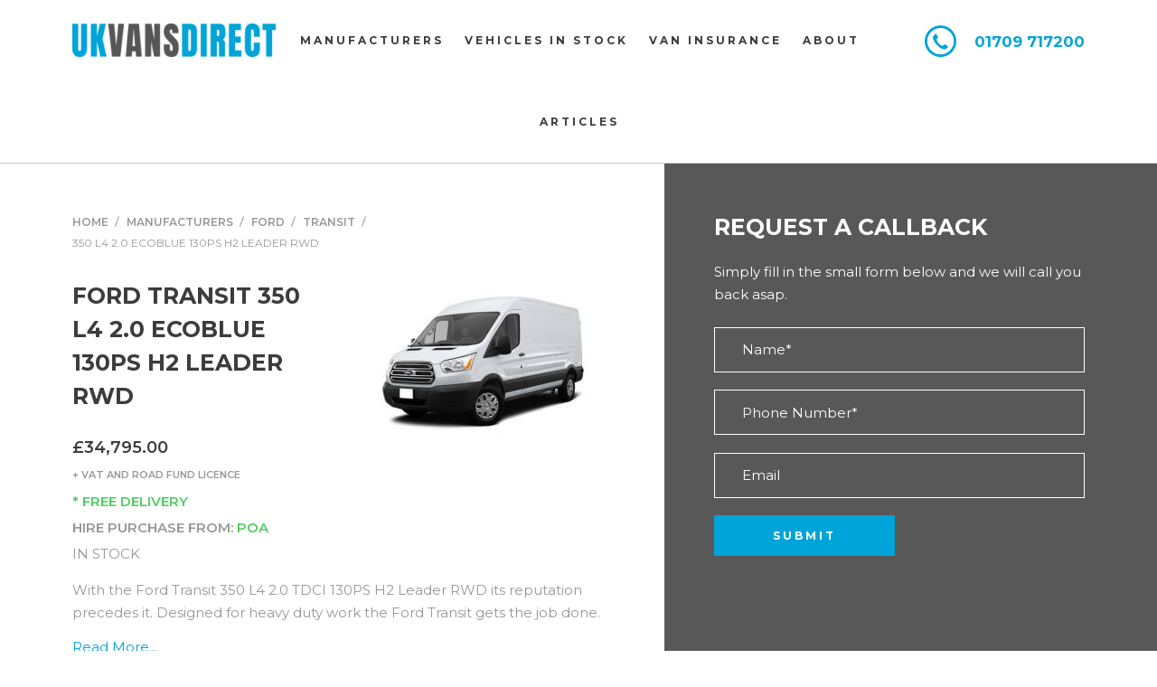

--- FILE ---
content_type: text/html; charset=UTF-8
request_url: https://www.ukvansdirect.co.uk/ford/transit/350-l4-20-tdci-130ps-h3-leader-rwd
body_size: 9334
content:
<!DOCTYPE html>
<!--[if lt IE 7]><html lang="en" class="no-js lt-ie10 lt-ie9 lt-ie8 lt-ie7"><![endif]-->
<!--[if IE 7]><html lang="en" class="no-js lt-ie10 lt-ie9 lt-ie8"><![endif]-->
<!--[if IE 8]><html lang="en" class="no-js lt-ie10 lt-ie9"><![endif]-->
<!--[if IE 9]><html lang="en" class="no-js lt-ie10"><![endif]-->
<!--[if gt IE 9]><!--><html lang="en" class="no-js"><!--<![endif]--><head>
<meta charset="utf-8">
<title>Ford Transit | 350 L4 2.0 EcoBlue 170PS H3 Trend RWD | UK Vans Direct</title>

    <meta name="author" content="UK Vans Direct" />
    <link rel="canonical" href="https://www.ukvansdirect.co.uk/ford/transit/350-l4-20-tdci-130ps-h3-leader-rwd" />
    <meta name="description" content="New discount Vans from UK Vans Direct. The Ford Transit 350 L4 2.0 EcoBlue 170PS H3 Trend RWD. Available online from" />
    <meta name="keywords" content="null" />
    <meta property="og:description" content="New discount Vans from UK Vans Direct. The Ford Transit 350 L4 2.0 EcoBlue 170PS H3 Trend RWD. Available online from" />
    <meta property="og:locale" content="en_GB" />
    <meta property="og:site_name" content="UK Vans Direct" />
    <meta property="og:title" content="Ford Transit | 350 L4 2.0 EcoBlue 170PS H3 Trend RWD" />
    <meta property="og:url" content="https://www.ukvansdirect.co.uk/ford/transit/350-l4-20-tdci-130ps-h3-leader-rwd" />
    <meta name="twitter:card" content="summary" />
    <meta name="twitter:description" content="New discount Vans from UK Vans Direct. The Ford Transit 350 L4 2.0 EcoBlue 170PS H3 Trend RWD. Available online from" />
    <meta name="twitter:title" content="Ford Transit | 350 L4 2.0 EcoBlue 170PS H3 Trend RWD" />

<meta name="viewport" content="width=device-width, initial-scale=1, minimum-scale=1, maximum-scale=1">

<link rel="apple-touch-icon" sizes="180x180" href="https://www.ukvansdirect.co.uk/themes/uk-vans-direct/assets/favicons/apple-touch-icon.png">
<link rel="icon" type="image/png" sizes="32x32" href="https://www.ukvansdirect.co.uk/themes/uk-vans-direct/assets/favicons/favicon-32x32.png">
<link rel="icon" type="image/png" sizes="16x16" href="https://www.ukvansdirect.co.uk/themes/uk-vans-direct/assets/favicons/favicon-16x16.png">
<link rel="manifest" href="https://www.ukvansdirect.co.uk/themes/uk-vans-direct/assets/favicons/manifest.json">
<link rel="mask-icon" href="https://www.ukvansdirect.co.uk/themes/uk-vans-direct/assets/favicons/safari-pinned-tab.svg" color="#5bbad5">
<link rel="shortcut icon" href="https://www.ukvansdirect.co.uk/themes/uk-vans-direct/assets/favicons/favicon.ico">
<meta name="msapplication-config" content="https://www.ukvansdirect.co.uk/themes/uk-vans-direct/assets/favicons/browserconfig.xml">
<meta name="theme-color" content="#ffffff">

<link href="https://www.ukvansdirect.co.uk/themes/uk-vans-direct/assets/css/critical.css?v=1535712356" rel="stylesheet">
<script id="stylesheet-FkFhX">(function(d){var ss=d.createElement('link'),ref=d.getElementById('stylesheet-FkFhX');ss.rel='stylesheet',ss.href='https://www.ukvansdirect.co.uk/themes/uk-vans-direct/assets/css/styles.css?v=1535712356',ss.media='only x',ref.parentNode.appendChild(ss,ref),setTimeout(function(){ss.media='all'},0);})(document);</script><noscript><link href="https://www.ukvansdirect.co.uk/themes/uk-vans-direct/assets/css/styles.css?v=1535712356" rel="stylesheet" type="text/css" /></noscript>



<!--<script>
    (function(i,s,o,g,r,a,m){i['GoogleAnalyticsObject']=r;i[r]=i[r]||function(){
    (i[r].q=i[r].q||[]).push(arguments)},i[r].l=1*new Date();a=s.createElement(o),
    m=s.getElementsByTagName(o)[0];a.async=1;a.src=g;m.parentNode.insertBefore(a,m)
    })(window,document,'script','https://www.google-analytics.com/analytics.js','ga');

    ga('create', 'UA-34820815-1', 'auto');
    ga('send', 'pageview');
</script>-->


<!-- Google tag (gtag.js) -->
<script async src="https://www.googletagmanager.com/gtag/js?id=G-S786WLPDM4"></script>
<script>
  window.dataLayer = window.dataLayer || [];
  function gtag(){dataLayer.push(arguments);}
  gtag('js', new Date());

  gtag('config', 'G-S786WLPDM4');
</script>



<script>(function(w,d,t,r,u){var f,n,i;w[u]=w[u]||[],f=function(){var o={ti:"25060143"};o.q=w[u],w[u]=new UET(o),w[u].push("pageLoad")},n=d.createElement(t),n.src=r,n.async=1,n.onload=n.onreadystatechange=function(){var s=this.readyState;s&&s!=="loaded"&&s!=="complete"||(f(),n.onload=n.onreadystatechange=null)},i=d.getElementsByTagName(t)[0],i.parentNode.insertBefore(n,i)})(window,document,"script","//bat.bing.com/bat.js","uetq");</script></head>
<body class="layout-vehicle">
	<div id="popout-navigation" class="popout popout-navigation js-popout">
				
	<a href="#" class="popout-close js-toggle-popout" data-popout-id="popout-navigation"><i class="popout-close-icon icon-close"></i></a>

	<div class="nav-heading">Menu</div>

	

	<nav class="nav"><ul class="nav-list"><li class="nav-list-item has-children "><a href="/manufacturers"  class="nav-link js-toggle-sub-menu"><span class="nav-label">Manufacturers</span></a><div class="nav-sub"><ul class="nav-list"><li class="nav-list-item has-children "><a href="/citroen"  class="nav-link js-toggle-sub-sub-menu"><span class="nav-label">Citroen</span></a><div class="nav-sub-sub"><ul class="nav-list"><li class="nav-list-item d-lg-none"><a href="/citroen"  class="nav-link"><span class="nav-label">All Citroen</span></a></li><li class="nav-list-item "><a href="/citroen/new-model-berlingo"  class="nav-link"><span class="nav-label">New Model Berlingo</span></a></li><li class="nav-list-item "><a href="/citroen/dispatch"  class="nav-link"><span class="nav-label">Dispatch</span></a></li><li class="nav-list-item "><a href="/citroen/relay"  class="nav-link"><span class="nav-label">Relay</span></a></li><li class="nav-list-item "><a href="/citroen/relay-tipper"  class="nav-link"><span class="nav-label">Relay Tipper</span></a></li><li class="nav-list-item "><a href="/citroen/relay-dropside"  class="nav-link"><span class="nav-label">Relay Dropside</span></a></li><li class="nav-list-item "><a href="/citroen/relay-luton"  class="nav-link"><span class="nav-label">Relay Luton</span></a></li><li class="nav-list-item "><a href="/citroen/relay-curtainside"  class="nav-link"><span class="nav-label">Relay Curtainside</span></a></li></ul></div></li><li class="nav-list-item has-children "><a href="/fiat"  class="nav-link js-toggle-sub-sub-menu"><span class="nav-label">Fiat</span></a><div class="nav-sub-sub"><ul class="nav-list"><li class="nav-list-item "><a href="/fiat"  class="nav-link"><span class="nav-label">All Fiat</span></a></li><li class="nav-list-item "><a href="/fiat/fiorino"  class="nav-link"><span class="nav-label">Fiorino</span></a></li><li class="nav-list-item "><a href="/fiat/doblo"  class="nav-link"><span class="nav-label">All New Doblo</span></a></li><li class="nav-list-item "><a href="/fiat/ducato"  class="nav-link"><span class="nav-label">Ducato</span></a></li><li class="nav-list-item "><a href="/fiat/ducato-dropside"  class="nav-link"><span class="nav-label">Ducato Dropside</span></a></li><li class="nav-list-item "><a href="/fiat/ducato-tipper"  class="nav-link"><span class="nav-label">Ducato Tipper</span></a></li><li class="nav-list-item "><a href="/fiat/scudo"  class="nav-link"><span class="nav-label">Scudo</span></a></li></ul></div></li><li class="nav-list-item has-children "><a href="/ford"  class="nav-link js-toggle-sub-sub-menu"><span class="nav-label">Ford</span></a><div class="nav-sub-sub"><ul class="nav-list"><li class="nav-list-item d-lg-none"><a href="/ford"  class="nav-link"><span class="nav-label">All Ford</span></a></li><li class="nav-list-item "><a href="/ford/ranger"  class="nav-link"><span class="nav-label">Ranger</span></a></li><li class="nav-list-item "><a href="/ford/transit"  class="nav-link"><span class="nav-label">Transit</span></a></li><li class="nav-list-item "><a href="/ford/transit-custom"  class="nav-link"><span class="nav-label">Transit Custom</span></a></li><li class="nav-list-item "><a href="/Ford/Transit-Dropside"  class="nav-link"><span class="nav-label">Transit Dropside</span></a></li><li class="nav-list-item "><a href="/ford/transit-tipper"  class="nav-link"><span class="nav-label">Transit Tipper</span></a></li><li class="nav-list-item "><a href="/ford/transit-luton"  class="nav-link"><span class="nav-label">Transit Luton</span></a></li><li class="nav-list-item "><a href="/ford/transit-courier"  class="nav-link"><span class="nav-label">Transit Courier</span></a></li><li class="nav-list-item "><a href="/Ford/transit-connect"  class="nav-link"><span class="nav-label">Transit Connect</span></a></li><li class="nav-list-item "><a href="/ford/fiesta"  class="nav-link"><span class="nav-label">Fiesta</span></a></li></ul></div></li><li class="nav-list-item has-children "><a href="/maxus"  class="nav-link js-toggle-sub-sub-menu"><span class="nav-label">Maxus</span></a><div class="nav-sub-sub"><ul class="nav-list"><li class="nav-list-item "><a href="/maxus"  class="nav-link"><span class="nav-label">All Maxus</span></a></li><li class="nav-list-item "><a href="/maxus/deliver-9"  class="nav-link"><span class="nav-label">Deliver 9</span></a></li><li class="nav-list-item "><a href="/maxus/e-deliver"  class="nav-link"><span class="nav-label">eDeliver 3</span></a></li><li class="nav-list-item "><a href="/Maxus/t60"  class="nav-link"><span class="nav-label">T60</span></a></li><li class="nav-list-item "><a href="/Maxus/deliver-7"  class="nav-link"><span class="nav-label">Deliver 7</span></a></li></ul></div></li><li class="nav-list-item  d-lg-none"><a href="/nissan"  class="nav-link "><span class="nav-label">All Nissan</span></a></li><li class="nav-list-item has-children "><a href="/nissan"  class="nav-link js-toggle-sub-sub-menu"><span class="nav-label">Nissan</span></a><div class="nav-sub-sub"><ul class="nav-list"><li class="nav-list-item "><a href="/nissan/primastar"  class="nav-link"><span class="nav-label">Primastar</span></a></li><li class="nav-list-item "><a href="/nissan/interstar"  class="nav-link"><span class="nav-label">Interstar</span></a></li><li class="nav-list-item "><a href="/nissan/townstar"  class="nav-link"><span class="nav-label">Townstar</span></a></li><li class="nav-list-item "><a href="/nissan/nt400"  class="nav-link"><span class="nav-label">NT400 Cabstar</span></a></li><li class="nav-list-item "><a href="/nissan/nv400tipper"  class="nav-link"><span class="nav-label">NV400 Tipper</span></a></li><li class="nav-list-item "><a href="/nissan/nv400luton"  class="nav-link"><span class="nav-label">NV400 Luton</span></a></li><li class="nav-list-item "><a href="/nissan/nv400-dropside"  class="nav-link"><span class="nav-label">NV400 Dropside</span></a></li></ul></div></li><li class="nav-list-item has-children "><a href="/peugeot"  class="nav-link js-toggle-sub-sub-menu"><span class="nav-label">Peugeot</span></a><div class="nav-sub-sub"><ul class="nav-list"><li class="nav-list-item d-lg-none"><a href="/peugeot"  class="nav-link"><span class="nav-label">All Peugeot</span></a></li><li class="nav-list-item "><a href="/peugeot/boxer"  class="nav-link"><span class="nav-label">Boxer</span></a></li><li class="nav-list-item "><a href="/peugeot/expert"  class="nav-link"><span class="nav-label">Expert</span></a></li><li class="nav-list-item "><a href="/peugeot/partner"  class="nav-link"><span class="nav-label">Partner</span></a></li></ul></div></li><li class="nav-list-item has-children "><a href="/renault"  class="nav-link js-toggle-sub-sub-menu"><span class="nav-label">Renault</span></a><div class="nav-sub-sub"><ul class="nav-list"><li class="nav-list-item d-lg-none"><a href="/renault"  class="nav-link"><span class="nav-label">All Renault</span></a></li><li class="nav-list-item "><a href="/renault/master"  class="nav-link"><span class="nav-label">Master</span></a></li><li class="nav-list-item "><a href="/renault/trafic"  class="nav-link"><span class="nav-label">Trafic</span></a></li><li class="nav-list-item "><a href="/renault/kangoo"  class="nav-link"><span class="nav-label">Kangoo</span></a></li></ul></div></li><li class="nav-list-item has-children "><a href="/toyota"  class="nav-link js-toggle-sub-sub-menu"><span class="nav-label">Toyota</span></a><div class="nav-sub-sub"><ul class="nav-list"><li class="nav-list-item d-lg-none"><a href="/toyota"  class="nav-link"><span class="nav-label">All Toyota</span></a></li><li class="nav-list-item "><a href="/toyota/hilux"  class="nav-link"><span class="nav-label">Hilux</span></a></li></ul></div></li><li class="nav-list-item has-children "><a href="/vauxhall"  class="nav-link js-toggle-sub-sub-menu"><span class="nav-label">Vauxhall</span></a><div class="nav-sub-sub"><ul class="nav-list"><li class="nav-list-item d-lg-none"><a href="/vauxhall"  class="nav-link"><span class="nav-label">All Vauxhall</span></a></li><li class="nav-list-item "><a href="/vauxhall/movano"  class="nav-link"><span class="nav-label">Movano</span></a></li><li class="nav-list-item "><a href="/vauxhall/vivaro"  class="nav-link"><span class="nav-label">Vivaro</span></a></li><li class="nav-list-item "><a href="/vauxhall/combo"  class="nav-link"><span class="nav-label">Combo</span></a></li></ul></div></li><li class="nav-list-item has-children "><a href="/vw"  class="nav-link js-toggle-sub-sub-menu"><span class="nav-label">Volkswagen</span></a><div class="nav-sub-sub"><ul class="nav-list"><li class="nav-list-item "><a href="/vw"  class="nav-link"><span class="nav-label">All Volkswagen</span></a></li><li class="nav-list-item "><a href="/vw/t6-transporter"  class="nav-link"><span class="nav-label">T6 Transporter</span></a></li><li class="nav-list-item "><a href="/vw/crafter"  class="nav-link"><span class="nav-label">Crafter</span></a></li><li class="nav-list-item "><a href="/vw/caddy-cargo"  class="nav-link"><span class="nav-label">Caddy Cargo</span></a></li><li class="nav-list-item "><a href="/vw/amarok"  class="nav-link"><span class="nav-label">Amarok</span></a></li><li class="nav-list-item "><a href="vw/transporter"  class="nav-link"><span class="nav-label">Transporter</span></a></li></ul></div></li><li class="nav-list-item has-children "><a href="/man"  class="nav-link js-toggle-sub-sub-menu"><span class="nav-label">Man</span></a><div class="nav-sub-sub"><ul class="nav-list"><li class="nav-list-item "><a href="/man"  class="nav-link"><span class="nav-label">All Man</span></a></li><li class="nav-list-item "><a href="/man/tge"  class="nav-link"><span class="nav-label">TGE</span></a></li></ul></div></li><li class="nav-list-item has-children "><a href="/isuzu"  class="nav-link js-toggle-sub-sub-menu"><span class="nav-label">Isuzu</span></a><div class="nav-sub-sub"><ul class="nav-list"><li class="nav-list-item "><a href="/isuzu/grafter"  class="nav-link"><span class="nav-label">Grafter</span></a></li></ul></div></li></ul></div></li><li class="nav-list-item  "><a href="https://www.ukvansdirect.co.uk/vehicles-in-stock"  class="nav-link "><span class="nav-label">Vehicles In Stock</span></a></li><li class="nav-list-item  "><a href="https://www.ukvansdirect.co.uk/van-insurance"  class="nav-link "><span class="nav-label">Van Insurance</span></a></li><li class="nav-list-item  "><a href="https://www.ukvansdirect.co.uk/about"  class="nav-link "><span class="nav-label">About</span></a></li><li class="nav-list-item has-children mod-double-width"><a href="https://www.ukvansdirect.co.uk/articles"  class="nav-link js-toggle-sub-menu"><span class="nav-label">Articles</span></a><div class="nav-sub"><ul class="nav-list"><li class="nav-list-item  d-lg-none"><a href="https://www.ukvansdirect.co.uk/articles"  class="nav-link "><span class="nav-label">All Articles</span></a></li><li class="nav-list-item  "><a href="https://www.ukvansdirect.co.uk/new-vans"  class="nav-link "><span class="nav-label">New Vans</span></a></li><li class="nav-list-item  "><a href="https://www.ukvansdirect.co.uk/new-cheap-vans"  class="nav-link "><span class="nav-label">New Cheap Vans</span></a></li><li class="nav-list-item  "><a href="https://www.ukvansdirect.co.uk/discount-vans"  class="nav-link "><span class="nav-label">Discount Vans</span></a></li><li class="nav-list-item  "><a href="https://www.ukvansdirect.co.uk/new-vans-barnsley"  class="nav-link "><span class="nav-label">New Vans Barnsley</span></a></li><li class="nav-list-item  "><a href="https://www.ukvansdirect.co.uk/new-vans-chesterfield"  class="nav-link "><span class="nav-label">New Vans Chesterfield</span></a></li><li class="nav-list-item  "><a href="https://www.ukvansdirect.co.uk/new-vans-doncaster"  class="nav-link "><span class="nav-label">New Vans Doncaster</span></a></li><li class="nav-list-item  "><a href="https://www.ukvansdirect.co.uk/new-vans-sheffield"  class="nav-link "><span class="nav-label">New Vans Sheffield</span></a></li><li class="nav-list-item  "><a href="https://www.ukvansdirect.co.uk/cheap-citroen-vans"  class="nav-link "><span class="nav-label">Cheap Citroen Vans</span></a></li><li class="nav-list-item  "><a href="https://www.ukvansdirect.co.uk/cheap-ford-vans"  class="nav-link "><span class="nav-label">Cheap Ford Vans</span></a></li><li class="nav-list-item  "><a href="https://www.ukvansdirect.co.uk/cheap-nissan-vans"  class="nav-link "><span class="nav-label">Cheap Nissan Vans</span></a></li><li class="nav-list-item  "><a href=""  class="nav-link "><span class="nav-label">Cheap Peugeot Vans</span></a></li></ul></div></li></ul></nav>

</div>    <div class="header">

	<div class="container">

		<div class="row">
						<div class="col-6 col-lg-2 col-xl-5 order-lg-3">

				

				<div class="header-contact d-xl-none">

					<a href="tel:01709 717200" class="header-contact-link">

						<i class="header-contact-icon icon-phone"></i>

					</a>

				</div>



				<div class="header-contact d-none d-xl-block">

					<i class="header-contact-icon icon-phone"></i>

					<div class="header-contact-links">

						<a href="tel:01709 717200" class="header-contact-link">01709 717200</a>

					</div>

				</div>



			</div>
			
			<div class="col-12 col-lg-5 order-lg-1">

				

				<div class="header-logo">

					<a href="https://www.ukvansdirect.co.uk" class="header-logo-link">

						<img src="https://www.ukvansdirect.co.uk/storage/app/uploads/public/bb2/e38/63e/thumb__280_0_0_0_auto.png" alt="UK Vans Direct" class="header-logo-img">

						<!--<small>Independent Van Dealer</small>-->

					</a>

				</div>



			</div>

			<div class="col-6 col-lg-17 col-xl-14 order-lg-2">

				

				<div class="header-menu d-lg-none">

					<a href="#" class="header-menu-link js-toggle-popout" data-popout-id="popout-navigation">

						<span class="hamburger">

							<span class="hamburger-line hamburger-top"></span>

							<span class="hamburger-line hamburger-middle"></span>

							<span class="hamburger-line hamburger-bottom"></span>

						</span>

					</a>

				</div>

				

				<div class="header-nav d-none d-lg-block">

					

	<nav class="nav"><ul class="nav-list"><li class="nav-list-item has-children "><a href="/manufacturers"  class="nav-link js-toggle-sub-menu"><span class="nav-label">Manufacturers</span></a><div class="nav-sub"><ul class="nav-list"><li class="nav-list-item has-children "><a href="/citroen"  class="nav-link js-toggle-sub-sub-menu"><span class="nav-label">Citroen</span></a><div class="nav-sub-sub"><ul class="nav-list"><li class="nav-list-item d-lg-none"><a href="/citroen"  class="nav-link"><span class="nav-label">All Citroen</span></a></li><li class="nav-list-item "><a href="/citroen/new-model-berlingo"  class="nav-link"><span class="nav-label">New Model Berlingo</span></a></li><li class="nav-list-item "><a href="/citroen/dispatch"  class="nav-link"><span class="nav-label">Dispatch</span></a></li><li class="nav-list-item "><a href="/citroen/relay"  class="nav-link"><span class="nav-label">Relay</span></a></li><li class="nav-list-item "><a href="/citroen/relay-tipper"  class="nav-link"><span class="nav-label">Relay Tipper</span></a></li><li class="nav-list-item "><a href="/citroen/relay-dropside"  class="nav-link"><span class="nav-label">Relay Dropside</span></a></li><li class="nav-list-item "><a href="/citroen/relay-luton"  class="nav-link"><span class="nav-label">Relay Luton</span></a></li><li class="nav-list-item "><a href="/citroen/relay-curtainside"  class="nav-link"><span class="nav-label">Relay Curtainside</span></a></li></ul></div></li><li class="nav-list-item has-children "><a href="/fiat"  class="nav-link js-toggle-sub-sub-menu"><span class="nav-label">Fiat</span></a><div class="nav-sub-sub"><ul class="nav-list"><li class="nav-list-item "><a href="/fiat"  class="nav-link"><span class="nav-label">All Fiat</span></a></li><li class="nav-list-item "><a href="/fiat/fiorino"  class="nav-link"><span class="nav-label">Fiorino</span></a></li><li class="nav-list-item "><a href="/fiat/doblo"  class="nav-link"><span class="nav-label">All New Doblo</span></a></li><li class="nav-list-item "><a href="/fiat/ducato"  class="nav-link"><span class="nav-label">Ducato</span></a></li><li class="nav-list-item "><a href="/fiat/ducato-dropside"  class="nav-link"><span class="nav-label">Ducato Dropside</span></a></li><li class="nav-list-item "><a href="/fiat/ducato-tipper"  class="nav-link"><span class="nav-label">Ducato Tipper</span></a></li><li class="nav-list-item "><a href="/fiat/scudo"  class="nav-link"><span class="nav-label">Scudo</span></a></li></ul></div></li><li class="nav-list-item has-children "><a href="/ford"  class="nav-link js-toggle-sub-sub-menu"><span class="nav-label">Ford</span></a><div class="nav-sub-sub"><ul class="nav-list"><li class="nav-list-item d-lg-none"><a href="/ford"  class="nav-link"><span class="nav-label">All Ford</span></a></li><li class="nav-list-item "><a href="/ford/ranger"  class="nav-link"><span class="nav-label">Ranger</span></a></li><li class="nav-list-item "><a href="/ford/transit"  class="nav-link"><span class="nav-label">Transit</span></a></li><li class="nav-list-item "><a href="/ford/transit-custom"  class="nav-link"><span class="nav-label">Transit Custom</span></a></li><li class="nav-list-item "><a href="/Ford/Transit-Dropside"  class="nav-link"><span class="nav-label">Transit Dropside</span></a></li><li class="nav-list-item "><a href="/ford/transit-tipper"  class="nav-link"><span class="nav-label">Transit Tipper</span></a></li><li class="nav-list-item "><a href="/ford/transit-luton"  class="nav-link"><span class="nav-label">Transit Luton</span></a></li><li class="nav-list-item "><a href="/ford/transit-courier"  class="nav-link"><span class="nav-label">Transit Courier</span></a></li><li class="nav-list-item "><a href="/Ford/transit-connect"  class="nav-link"><span class="nav-label">Transit Connect</span></a></li><li class="nav-list-item "><a href="/ford/fiesta"  class="nav-link"><span class="nav-label">Fiesta</span></a></li></ul></div></li><li class="nav-list-item has-children "><a href="/maxus"  class="nav-link js-toggle-sub-sub-menu"><span class="nav-label">Maxus</span></a><div class="nav-sub-sub"><ul class="nav-list"><li class="nav-list-item "><a href="/maxus"  class="nav-link"><span class="nav-label">All Maxus</span></a></li><li class="nav-list-item "><a href="/maxus/deliver-9"  class="nav-link"><span class="nav-label">Deliver 9</span></a></li><li class="nav-list-item "><a href="/maxus/e-deliver"  class="nav-link"><span class="nav-label">eDeliver 3</span></a></li><li class="nav-list-item "><a href="/Maxus/t60"  class="nav-link"><span class="nav-label">T60</span></a></li><li class="nav-list-item "><a href="/Maxus/deliver-7"  class="nav-link"><span class="nav-label">Deliver 7</span></a></li></ul></div></li><li class="nav-list-item  d-lg-none"><a href="/nissan"  class="nav-link "><span class="nav-label">All Nissan</span></a></li><li class="nav-list-item has-children "><a href="/nissan"  class="nav-link js-toggle-sub-sub-menu"><span class="nav-label">Nissan</span></a><div class="nav-sub-sub"><ul class="nav-list"><li class="nav-list-item "><a href="/nissan/primastar"  class="nav-link"><span class="nav-label">Primastar</span></a></li><li class="nav-list-item "><a href="/nissan/interstar"  class="nav-link"><span class="nav-label">Interstar</span></a></li><li class="nav-list-item "><a href="/nissan/townstar"  class="nav-link"><span class="nav-label">Townstar</span></a></li><li class="nav-list-item "><a href="/nissan/nt400"  class="nav-link"><span class="nav-label">NT400 Cabstar</span></a></li><li class="nav-list-item "><a href="/nissan/nv400tipper"  class="nav-link"><span class="nav-label">NV400 Tipper</span></a></li><li class="nav-list-item "><a href="/nissan/nv400luton"  class="nav-link"><span class="nav-label">NV400 Luton</span></a></li><li class="nav-list-item "><a href="/nissan/nv400-dropside"  class="nav-link"><span class="nav-label">NV400 Dropside</span></a></li></ul></div></li><li class="nav-list-item has-children "><a href="/peugeot"  class="nav-link js-toggle-sub-sub-menu"><span class="nav-label">Peugeot</span></a><div class="nav-sub-sub"><ul class="nav-list"><li class="nav-list-item d-lg-none"><a href="/peugeot"  class="nav-link"><span class="nav-label">All Peugeot</span></a></li><li class="nav-list-item "><a href="/peugeot/boxer"  class="nav-link"><span class="nav-label">Boxer</span></a></li><li class="nav-list-item "><a href="/peugeot/expert"  class="nav-link"><span class="nav-label">Expert</span></a></li><li class="nav-list-item "><a href="/peugeot/partner"  class="nav-link"><span class="nav-label">Partner</span></a></li></ul></div></li><li class="nav-list-item has-children "><a href="/renault"  class="nav-link js-toggle-sub-sub-menu"><span class="nav-label">Renault</span></a><div class="nav-sub-sub"><ul class="nav-list"><li class="nav-list-item d-lg-none"><a href="/renault"  class="nav-link"><span class="nav-label">All Renault</span></a></li><li class="nav-list-item "><a href="/renault/master"  class="nav-link"><span class="nav-label">Master</span></a></li><li class="nav-list-item "><a href="/renault/trafic"  class="nav-link"><span class="nav-label">Trafic</span></a></li><li class="nav-list-item "><a href="/renault/kangoo"  class="nav-link"><span class="nav-label">Kangoo</span></a></li></ul></div></li><li class="nav-list-item has-children "><a href="/toyota"  class="nav-link js-toggle-sub-sub-menu"><span class="nav-label">Toyota</span></a><div class="nav-sub-sub"><ul class="nav-list"><li class="nav-list-item d-lg-none"><a href="/toyota"  class="nav-link"><span class="nav-label">All Toyota</span></a></li><li class="nav-list-item "><a href="/toyota/hilux"  class="nav-link"><span class="nav-label">Hilux</span></a></li></ul></div></li><li class="nav-list-item has-children "><a href="/vauxhall"  class="nav-link js-toggle-sub-sub-menu"><span class="nav-label">Vauxhall</span></a><div class="nav-sub-sub"><ul class="nav-list"><li class="nav-list-item d-lg-none"><a href="/vauxhall"  class="nav-link"><span class="nav-label">All Vauxhall</span></a></li><li class="nav-list-item "><a href="/vauxhall/movano"  class="nav-link"><span class="nav-label">Movano</span></a></li><li class="nav-list-item "><a href="/vauxhall/vivaro"  class="nav-link"><span class="nav-label">Vivaro</span></a></li><li class="nav-list-item "><a href="/vauxhall/combo"  class="nav-link"><span class="nav-label">Combo</span></a></li></ul></div></li><li class="nav-list-item has-children "><a href="/vw"  class="nav-link js-toggle-sub-sub-menu"><span class="nav-label">Volkswagen</span></a><div class="nav-sub-sub"><ul class="nav-list"><li class="nav-list-item "><a href="/vw"  class="nav-link"><span class="nav-label">All Volkswagen</span></a></li><li class="nav-list-item "><a href="/vw/t6-transporter"  class="nav-link"><span class="nav-label">T6 Transporter</span></a></li><li class="nav-list-item "><a href="/vw/crafter"  class="nav-link"><span class="nav-label">Crafter</span></a></li><li class="nav-list-item "><a href="/vw/caddy-cargo"  class="nav-link"><span class="nav-label">Caddy Cargo</span></a></li><li class="nav-list-item "><a href="/vw/amarok"  class="nav-link"><span class="nav-label">Amarok</span></a></li><li class="nav-list-item "><a href="vw/transporter"  class="nav-link"><span class="nav-label">Transporter</span></a></li></ul></div></li><li class="nav-list-item has-children "><a href="/man"  class="nav-link js-toggle-sub-sub-menu"><span class="nav-label">Man</span></a><div class="nav-sub-sub"><ul class="nav-list"><li class="nav-list-item "><a href="/man"  class="nav-link"><span class="nav-label">All Man</span></a></li><li class="nav-list-item "><a href="/man/tge"  class="nav-link"><span class="nav-label">TGE</span></a></li></ul></div></li><li class="nav-list-item has-children "><a href="/isuzu"  class="nav-link js-toggle-sub-sub-menu"><span class="nav-label">Isuzu</span></a><div class="nav-sub-sub"><ul class="nav-list"><li class="nav-list-item "><a href="/isuzu/grafter"  class="nav-link"><span class="nav-label">Grafter</span></a></li></ul></div></li></ul></div></li><li class="nav-list-item  "><a href="https://www.ukvansdirect.co.uk/vehicles-in-stock"  class="nav-link "><span class="nav-label">Vehicles In Stock</span></a></li><li class="nav-list-item  "><a href="https://www.ukvansdirect.co.uk/van-insurance"  class="nav-link "><span class="nav-label">Van Insurance</span></a></li><li class="nav-list-item  "><a href="https://www.ukvansdirect.co.uk/about"  class="nav-link "><span class="nav-label">About</span></a></li><li class="nav-list-item has-children mod-double-width"><a href="https://www.ukvansdirect.co.uk/articles"  class="nav-link js-toggle-sub-menu"><span class="nav-label">Articles</span></a><div class="nav-sub"><ul class="nav-list"><li class="nav-list-item  d-lg-none"><a href="https://www.ukvansdirect.co.uk/articles"  class="nav-link "><span class="nav-label">All Articles</span></a></li><li class="nav-list-item  "><a href="https://www.ukvansdirect.co.uk/new-vans"  class="nav-link "><span class="nav-label">New Vans</span></a></li><li class="nav-list-item  "><a href="https://www.ukvansdirect.co.uk/new-cheap-vans"  class="nav-link "><span class="nav-label">New Cheap Vans</span></a></li><li class="nav-list-item  "><a href="https://www.ukvansdirect.co.uk/discount-vans"  class="nav-link "><span class="nav-label">Discount Vans</span></a></li><li class="nav-list-item  "><a href="https://www.ukvansdirect.co.uk/new-vans-barnsley"  class="nav-link "><span class="nav-label">New Vans Barnsley</span></a></li><li class="nav-list-item  "><a href="https://www.ukvansdirect.co.uk/new-vans-chesterfield"  class="nav-link "><span class="nav-label">New Vans Chesterfield</span></a></li><li class="nav-list-item  "><a href="https://www.ukvansdirect.co.uk/new-vans-doncaster"  class="nav-link "><span class="nav-label">New Vans Doncaster</span></a></li><li class="nav-list-item  "><a href="https://www.ukvansdirect.co.uk/new-vans-sheffield"  class="nav-link "><span class="nav-label">New Vans Sheffield</span></a></li><li class="nav-list-item  "><a href="https://www.ukvansdirect.co.uk/cheap-citroen-vans"  class="nav-link "><span class="nav-label">Cheap Citroen Vans</span></a></li><li class="nav-list-item  "><a href="https://www.ukvansdirect.co.uk/cheap-ford-vans"  class="nav-link "><span class="nav-label">Cheap Ford Vans</span></a></li><li class="nav-list-item  "><a href="https://www.ukvansdirect.co.uk/cheap-nissan-vans"  class="nav-link "><span class="nav-label">Cheap Nissan Vans</span></a></li><li class="nav-list-item  "><a href=""  class="nav-link "><span class="nav-label">Cheap Peugeot Vans</span></a></li></ul></div></li></ul></nav>

				</div>



			</div>

		</div>

	</div>

	

	<div class="header-overlay"></div>

	

</div>
    <div class="site-wrapper">

    	<div class="page-overlay"></div>

	    <!--[if lt IE 10]>
<div class="upgrade-warning">
    <p class="upgrade-warning-title">Please upgrade your browser:</p>
    <p class="upgrade-warning-intro">In order to view and use this website properly you will need to upgrade to any of the following supported browsers for FREE:</p>
    <div class="upgrade-warning-inner">
        <a class="upgrade-warning-browser mod-ie" href="http://windows.microsoft.com/en-GB/internet-explorer/products/ie/home" style="width:220px;">Download Internet Explorer</a>
        <a class="upgrade-warning-browser mod-ff" href="http://www.mozilla.org/en-US/firefox/new/" style="width:146px;">Download Firefox</a>
        <a class="upgrade-warning-browser mod-gc" href="https://www.google.com/chrome" style="width:203px;">Download Google Chrome</a>
        <a class="upgrade-warning-browser mod-as" href="http://www.apple.com/safari/download/" style="width:143px;">Download Safari</a>
    </div>
    <p>We no longer supports Internet Explorer 8 and earlier because Microsoft is phasing out support. It has too many limitations that are holding<br />
    back new feature development and there are much better browsers available <strong>for free</strong>. We strongly recommends that you upgrade now.<br />
    Thank you.</p>
</div>
<![endif]-->
	    

		

		        

<main>
	
	<div class="content-featured">
		<div class="container">
			<div class="row">
				<div class="col-24 col-lg-14">
					<div class="content-featured-no-bg mod-left">
						<div class="content-featured-inner">
	    					
<div class="vans-featured">

	
	
	<div class="breadcrumbs"><ul class="breadcrumbs-list"><li class="breadcrumbs-list-item "><a href="https://www.ukvansdirect.co.uk/" class="breadcrumbs-link"><span class="breadcrumbs-label">Home</span></a></li><li class="breadcrumbs-list-item "><a href="https://www.ukvansdirect.co.uk/manufacturers" class="breadcrumbs-link"><span class="breadcrumbs-label">Manufacturers</span></a></li><li class="breadcrumbs-list-item "><a href="https://www.ukvansdirect.co.uk/ford" class="breadcrumbs-link"><span class="breadcrumbs-label">Ford</span></a></li><li class="breadcrumbs-list-item "><a href="https://www.ukvansdirect.co.uk/ford/transit" class="breadcrumbs-link"><span class="breadcrumbs-label">Transit</span></a></li><li class="breadcrumbs-list-item is-active"><span class="breadcrumbs-label">350 L4 2.0 EcoBlue 130PS H2 Leader RWD</span></li></ul></div>
	<script type="application/ld+json">
	{
		"@context": "http://schema.org",
		"@type": "BreadcrumbList",
		"itemListElement": [
							{
					"@type": "ListItem",
					"position": 1,
					"item": {
						"@id": "https://www.ukvansdirect.co.uk/",
						"name": "Home"
					}
				},
							{
					"@type": "ListItem",
					"position": 2,
					"item": {
						"@id": "https://www.ukvansdirect.co.uk/manufacturers",
						"name": "Manufacturers"
					}
				},
							{
					"@type": "ListItem",
					"position": 3,
					"item": {
						"@id": "https://www.ukvansdirect.co.uk/ford",
						"name": "Ford"
					}
				},
							{
					"@type": "ListItem",
					"position": 4,
					"item": {
						"@id": "https://www.ukvansdirect.co.uk/ford/transit",
						"name": "Transit"
					}
				},
							{
					"@type": "ListItem",
					"position": 5,
					"item": {
						"@id": "https://www.ukvansdirect.co.uk/ford/transit/350-l4-20-tdci-130ps-h3-leader-rwd",
						"name": "350 L4 2.0 EcoBlue 130PS H2 Leader RWD"
					}
				}
					]
	}
	</script>

	

	<div class="van-featured">
		<div class="row">
			
			<div class="col-24 col-lg-14 col-xl-12">
				<h2 class="vans-featured-heading">Ford Transit 350 L4 2.0 EcoBlue 130PS H2 Leader RWD</h2>
				<p class="van-featured-price"><span class="highlight">&pound;34,795.00</span> <small>+ VAT and Road Fund Licence</small></p>
				<div class="van-featured-delivery"><span class="highlight">* Free Delivery</span></div>    
								    <p class="van-featured-hp">Hire Purchase From: <span class="highlight">POA</span></p>
																			</div>
			
			<div class="col-24 col-lg-10 col-xl-12">
				<img src="https://www.ukvansdirect.co.uk/storage/app/uploads/public/fc5/681/2b1/thumb__275_0_0_0_auto.jpg" srcset="https://www.ukvansdirect.co.uk/storage/app/uploads/public/fc5/681/2b1/thumb__275_0_0_0_auto.jpg 1x, https://www.ukvansdirect.co.uk/storage/app/uploads/public/fc5/681/2b1/thumb__500_0_0_0_auto.jpg 2x" alt="Ford Transit" class="van-featured-img mod-no-top-margin">
			</div>
			
			<div class="col-lg-24">

									<div class="van-featured-desc mod-truncate">
						<p dir="ltr">IN STOCK</p>

<p dir="ltr">With the Ford Transit 350 L4 2.0 TDCI 130PS H2 Leader RWD its reputation precedes it. Designed for heavy duty work the Ford Transit gets the job done.&nbsp;</p>

<p dir="ltr">Being a RWD this Transit benefits from exceptional traction under power even when fully loaded.&nbsp;</p>

<p dir="ltr">As well as its practical benefits, the Ford Transit looks good too. It boasts a smart front-end&nbsp;design with a 3-bar signature grille and distinctive headlights.&nbsp;</p>

<p dir="ltr"><strong>Interior (additional to Leader)&nbsp;</strong></p>

<p dir="ltr">In addition to the The Ford Transit Leader, a Ford Transit Trend boasts a superior finish with further attention given to comfort levels and increased technology for an even more relaxed drive.&nbsp;</p>

<p dir="ltr">It is equipped with the latest built-in connectivity and advanced driver assistance technologies to&nbsp;keep you up to date. An 8 inch touchscreen provides information, entertainment and navigation.&nbsp;For greater control it supports voice activated commands and&nbsp;audible text messaging.&nbsp;</p>

<p dir="ltr">Additional conveniences include cruise control with adjustable speed limiter, an instrument panel dimmer, lockable glovebox and handy map-reading lights.&nbsp;</p>

<p dir="ltr">You get a touch of luxury with a driver’s seat which comes with lumbar adjustment, a leather-trimmed steering wheel plus a quick-clear heated windscreen.&nbsp;</p>

<p dir="ltr"><strong>Exterior (additional to Leader)&nbsp;</strong></p>

<p dir="ltr">The Ford Transit 350 L4 2.0 EcoBlue 130PS H2 Trend RWD comes with automatic transmission for easier driving and more power. Fitted with 16 inch steel wheels with half caps and full wheel covers.&nbsp;</p>

<p dir="ltr">For improved safety the Ford Transit Trend features power-foldable door mirrors, front and rear parking distance sensors as well as rain-sensing front wipers. Further driver assistance comes from the projector-style halogen headlights with static cornering lights providing illumination to the side area plus front fog lights.&nbsp;</p>

<p>For our best prices call us on 01709 717200.</p>

													<div class="van-featured-desc-more">
								<a href="#" class="js-van-desc-read-more">Read More...</a>
							</div>
						
					</div>
				
				<div class="van-featured-icons"><div class="van-featured-icons-heading">
						Specification includes:
					</div><div class="van-featured-icon" data-toggle="tooltip" data-placement="bottom" title="Air Conditioning"><i class="icon icon-snow"></i></div><div class="van-featured-icon" data-toggle="tooltip" data-placement="bottom" title="Rear Parking Sensors"><i class="icon icon-parking"></i></div><div class="van-featured-icon" data-toggle="tooltip" data-placement="bottom" title="BlueTooth"><i class="icon icon-bluetooth"></i></div><div class="van-featured-icon" data-toggle="tooltip" data-placement="bottom" title="Alarm"><i class="icon icon-notification"></i></div><div class="van-featured-icon" data-toggle="tooltip" data-placement="bottom" title="Cruise Control"><i class="icon icon-road"></i></div><div class="van-featured-icon" data-toggle="tooltip" data-placement="bottom" title="Electric Door Mirrors"><i class="icon icon-rearview-mirror"></i></div><div class="van-featured-icon" data-toggle="tooltip" data-placement="bottom" title="Central Locking"><i class="icon icon-lock"></i></div><div class="van-featured-icon" data-toggle="tooltip" data-placement="bottom" title="Quick Clear Heated Windscreen"><i class="icon icon-heated-windscreen"></i></div></div>				
			</div>

		</div>
	</div>

</div>	    				</div>
					</div>
				</div>
				<div class="col-24 col-lg-10">
					<div class="content-featured-grey mod-right mod-no-padding">
						<div class="content-featured-inner">
							
<div class="callback">
	
	<a href="#" class="callback-link js-toggle-callback-form"><i class="icon icon-phone"></i>Request A Call Back</a>

	<div class="callback-main">
		
		<div class="callback-content">
			<h2 class="d-none d-lg-block">Request a callback</h2>
			<p>Simply fill in the small form below and we will call you back asap.</p>
		</div>

		<form class="callback-form"
			role="form"
			data-request="callbackForm::onSubmit"
			data-field-error-messages="false"
			data-request-validation
			data-ga-event
			data-ga-category="Forms"
			data-ga-label="Contact Form"
			data-track-adwords
		>

			
							<input type="hidden" name="vehicle_model_id" value="20">
				<input type="hidden" name="vehicle_id" value="354">
			
			<div class="form-group">
				<input type="text" name="name" class="form-control" placeholder="Name*">	
			</div>

			<div class="form-group">
				<input type="text" name="telephone" class="form-control" placeholder="Phone Number*">	
			</div>

			<div class="form-group">
				<input type="text" name="email" class="form-control" placeholder="Email">	
			</div>

			<div class="form-group">
				<button type="submit" class="btn-form">Submit</button>
			</div>

		</form>
		
	</div>

	
</div>

<script>
if (typeof ga === 'function') {
	ga('send', {
	    hitType: 'event',
	    eventCategory: "Forms",
	    eventAction: 'Impression',
	    eventLabel: "Contact Form",
	    nonInteraction: true
	});
} else if (typeof gtag === 'function') {
	gtag('event', 'Impression', {
	    'event_category': "Forms",
	    'event_label': "Contact Form",
	    'non_interaction': true
	});
}
</script>						</div>
					</div>
				</div>
			</div>
		</div>
	</div>

			<div class="content mod-darker">
			<div class="container">
				<div class="row">
					<div class="col-lg-24">
						<h2 class="content-heading">Other Models In This Range</h2>
					</div>

					


	<div class="col-xl-24 d-none d-xl-block">

		<div class="van-table-heading">

			<div class="row no-gutters">



				<div class="col-24 col-xl-6">

					<div class="van-th">

						<div class="van-th-inner">

							<div class="van-th-label">Model Name</div>

						</div>

					</div>

				</div>



				<div class="col-24 col-xl-3">

					<div class="van-th">

						<div class="van-th-inner">

							<div class="van-th-label">Fuel Type</div>

						</div>

					</div>

				</div>



				<div class="col-12 col-xl-3">

					<div class="van-th">

						<div class="van-th-inner">

							<div class="van-th-label">List Price</div>

						</div>

					</div>

				</div>



				<div class="col-12 col-xl-3">

					<div class="van-th">

						<div class="van-th-inner">

							<div class="van-th-label">Our Price</div>

						</div>

					</div>

				</div>



				<div class="col-12 col-xl-3">

					<div class="van-th">

						<div class="van-th-inner">

							<div class="van-th-label">Hire Purchase</div>

						</div>

					</div>

				</div>



				<div class="col-12 col-xl-3">

					<div class="van-th">

						<div class="van-th-inner">

							<div class="van-th-label">You Save</div>

						</div>

					</div>

				</div>



				<div class="col-24 col-xl-3 van-th"></div>



			</div>

		</div>

	</div>



	
		<div class="col-24 col-sm-12 col-xl-24">



			<div class="van-table">

				<div class="row no-gutters">



					<div class="col-24 col-xl-6">

						<div class="van-td d-flex align-items-center">

							<div class="van-td-inner">

								<div class="van-td-label">Model Name</div>

								<div class="van-td-value mod-left"><a href="https://www.ukvansdirect.co.uk/ford/transit/310-l2-h2-20l-ecoblue-130ps-fwd-leader" class="van-td-link">310 L2 H2 2.0L EcoBlue 130PS FWD Leader</a></div>

							</div>

						</div>

					</div>



					<div class="col-24 col-xl-3">

						<div class="van-td d-flex align-items-center">

							<div class="van-td-inner">

								<div class="van-td-label">Fuel Type</div>

								<div class="van-td-value">Diesel</div>

							</div>

						</div>

					</div>



					<div class="col-12 col-xl-3">

						<div class="van-td d-flex align-items-center">

							<div class="van-td-inner">

								<div class="van-td-label">List Price</div>

								<div class="van-td-value">&pound;39,435.00</div>

							</div>

						</div>

					</div>



					<div class="col-12 col-xl-3">

						<div class="van-td d-flex align-items-center">

							<div class="van-td-inner">

								<div class="van-td-label">Our Price</div>

								<div class="van-td-value">
																			&pound;26,695.00
																	</div>

							</div>

						</div>

					</div>



					<div class="col-12 col-xl-3">

						<div class="van-td d-flex align-items-center">

							<div class="van-td-inner">

								<div class="van-td-label">Hire Purchase</div>

								
                				    <div class="van-td-value">POA</div>

                				
							</div>

						</div>

					</div>



					<div class="col-12 col-xl-3">

						<div class="van-td d-flex align-items-center">

							<div class="van-td-inner">

								<div class="van-td-label">You Save</div>

								<div class="van-td-value">
																		<span class="highlight">&pound;12,740.00</span>
																	</div>

							</div>

						</div>

					</div>



					<div class="col-24 col-xl-3">

						<div class="van-td d-flex align-items-center">

							<a href="https://www.ukvansdirect.co.uk/ford/transit/310-l2-h2-20l-ecoblue-130ps-fwd-leader" class="van-td-btn">View</a>

						</div>

					</div>



				</div>

			</div>



		</div>

	
		<div class="col-24 col-sm-12 col-xl-24">



			<div class="van-table">

				<div class="row no-gutters">



					<div class="col-24 col-xl-6">

						<div class="van-td d-flex align-items-center">

							<div class="van-td-inner">

								<div class="van-td-label">Model Name</div>

								<div class="van-td-value mod-left"><a href="https://www.ukvansdirect.co.uk/ford/transit/310-l3-20-tdci-130ps-h2-trend-fwd" class="van-td-link">310 L3 H2 2.0L EcoBlue 130PS FWD Leader</a></div>

							</div>

						</div>

					</div>



					<div class="col-24 col-xl-3">

						<div class="van-td d-flex align-items-center">

							<div class="van-td-inner">

								<div class="van-td-label">Fuel Type</div>

								<div class="van-td-value">Diesel</div>

							</div>

						</div>

					</div>



					<div class="col-12 col-xl-3">

						<div class="van-td d-flex align-items-center">

							<div class="van-td-inner">

								<div class="van-td-label">List Price</div>

								<div class="van-td-value">&pound;40,235.00</div>

							</div>

						</div>

					</div>



					<div class="col-12 col-xl-3">

						<div class="van-td d-flex align-items-center">

							<div class="van-td-inner">

								<div class="van-td-label">Our Price</div>

								<div class="van-td-value">
																			&pound;27,250.00
																	</div>

							</div>

						</div>

					</div>



					<div class="col-12 col-xl-3">

						<div class="van-td d-flex align-items-center">

							<div class="van-td-inner">

								<div class="van-td-label">Hire Purchase</div>

								
                				    <div class="van-td-value">POA</div>

                				
							</div>

						</div>

					</div>



					<div class="col-12 col-xl-3">

						<div class="van-td d-flex align-items-center">

							<div class="van-td-inner">

								<div class="van-td-label">You Save</div>

								<div class="van-td-value">
																		<span class="highlight">&pound;12,985.00</span>
																	</div>

							</div>

						</div>

					</div>



					<div class="col-24 col-xl-3">

						<div class="van-td d-flex align-items-center">

							<a href="https://www.ukvansdirect.co.uk/ford/transit/310-l3-20-tdci-130ps-h2-trend-fwd" class="van-td-btn">View</a>

						</div>

					</div>



				</div>

			</div>



		</div>

	
		<div class="col-24 col-sm-12 col-xl-24">



			<div class="van-table">

				<div class="row no-gutters">



					<div class="col-24 col-xl-6">

						<div class="van-td d-flex align-items-center">

							<div class="van-td-inner">

								<div class="van-td-label">Model Name</div>

								<div class="van-td-value mod-left"><a href="https://www.ukvansdirect.co.uk/ford/transit/350-l2-h2-20l-ecoblue-130ps-fwd-leader" class="van-td-link">350 L2 H2 2.0L EcoBlue 130PS FWD Leader</a></div>

							</div>

						</div>

					</div>



					<div class="col-24 col-xl-3">

						<div class="van-td d-flex align-items-center">

							<div class="van-td-inner">

								<div class="van-td-label">Fuel Type</div>

								<div class="van-td-value">Diesel</div>

							</div>

						</div>

					</div>



					<div class="col-12 col-xl-3">

						<div class="van-td d-flex align-items-center">

							<div class="van-td-inner">

								<div class="van-td-label">List Price</div>

								<div class="van-td-value">&pound;42,285.00</div>

							</div>

						</div>

					</div>



					<div class="col-12 col-xl-3">

						<div class="van-td d-flex align-items-center">

							<div class="van-td-inner">

								<div class="van-td-label">Our Price</div>

								<div class="van-td-value">
																			&pound;28,495.00
																	</div>

							</div>

						</div>

					</div>



					<div class="col-12 col-xl-3">

						<div class="van-td d-flex align-items-center">

							<div class="van-td-inner">

								<div class="van-td-label">Hire Purchase</div>

								
                				    <div class="van-td-value">POA</div>

                				
							</div>

						</div>

					</div>



					<div class="col-12 col-xl-3">

						<div class="van-td d-flex align-items-center">

							<div class="van-td-inner">

								<div class="van-td-label">You Save</div>

								<div class="van-td-value">
																		<span class="highlight">&pound;13,790.00</span>
																	</div>

							</div>

						</div>

					</div>



					<div class="col-24 col-xl-3">

						<div class="van-td d-flex align-items-center">

							<a href="https://www.ukvansdirect.co.uk/ford/transit/350-l2-h2-20l-ecoblue-130ps-fwd-leader" class="van-td-btn">View</a>

						</div>

					</div>



				</div>

			</div>



		</div>

	
		<div class="col-24 col-sm-12 col-xl-24">



			<div class="van-table">

				<div class="row no-gutters">



					<div class="col-24 col-xl-6">

						<div class="van-td d-flex align-items-center">

							<div class="van-td-inner">

								<div class="van-td-label">Model Name</div>

								<div class="van-td-value mod-left"><a href="https://www.ukvansdirect.co.uk/ford/transit/350-l3-20-tdci-130ps-h2-fwd" class="van-td-link">350 L3 2.0L H2 EcoBlue 130PS FWD Leader</a></div>

							</div>

						</div>

					</div>



					<div class="col-24 col-xl-3">

						<div class="van-td d-flex align-items-center">

							<div class="van-td-inner">

								<div class="van-td-label">Fuel Type</div>

								<div class="van-td-value">Diesel</div>

							</div>

						</div>

					</div>



					<div class="col-12 col-xl-3">

						<div class="van-td d-flex align-items-center">

							<div class="van-td-inner">

								<div class="van-td-label">List Price</div>

								<div class="van-td-value">&pound;43,085.00</div>

							</div>

						</div>

					</div>



					<div class="col-12 col-xl-3">

						<div class="van-td d-flex align-items-center">

							<div class="van-td-inner">

								<div class="van-td-label">Our Price</div>

								<div class="van-td-value">
																			&pound;29,795.00
																	</div>

							</div>

						</div>

					</div>



					<div class="col-12 col-xl-3">

						<div class="van-td d-flex align-items-center">

							<div class="van-td-inner">

								<div class="van-td-label">Hire Purchase</div>

								
                				    <div class="van-td-value">POA</div>

                				
							</div>

						</div>

					</div>



					<div class="col-12 col-xl-3">

						<div class="van-td d-flex align-items-center">

							<div class="van-td-inner">

								<div class="van-td-label">You Save</div>

								<div class="van-td-value">
																		<span class="highlight">&pound;13,290.00</span>
																	</div>

							</div>

						</div>

					</div>



					<div class="col-24 col-xl-3">

						<div class="van-td d-flex align-items-center">

							<a href="https://www.ukvansdirect.co.uk/ford/transit/350-l3-20-tdci-130ps-h2-fwd" class="van-td-btn">View</a>

						</div>

					</div>



				</div>

			</div>



		</div>

	
		<div class="col-24 col-sm-12 col-xl-24">



			<div class="van-table">

				<div class="row no-gutters">



					<div class="col-24 col-xl-6">

						<div class="van-td d-flex align-items-center">

							<div class="van-td-inner">

								<div class="van-td-label">Model Name</div>

								<div class="van-td-value mod-left"><a href="https://www.ukvansdirect.co.uk/ford/transit/350-l3-20-tdci-130ps-h2-trend-fwd" class="van-td-link">350 L3 2.0L H2 EcoBlue 130PS FWD Trend</a></div>

							</div>

						</div>

					</div>



					<div class="col-24 col-xl-3">

						<div class="van-td d-flex align-items-center">

							<div class="van-td-inner">

								<div class="van-td-label">Fuel Type</div>

								<div class="van-td-value">Diesel</div>

							</div>

						</div>

					</div>



					<div class="col-12 col-xl-3">

						<div class="van-td d-flex align-items-center">

							<div class="van-td-inner">

								<div class="van-td-label">List Price</div>

								<div class="van-td-value">&pound;46,776.00</div>

							</div>

						</div>

					</div>



					<div class="col-12 col-xl-3">

						<div class="van-td d-flex align-items-center">

							<div class="van-td-inner">

								<div class="van-td-label">Our Price</div>

								<div class="van-td-value">
																			&pound;32,995.00
																	</div>

							</div>

						</div>

					</div>



					<div class="col-12 col-xl-3">

						<div class="van-td d-flex align-items-center">

							<div class="van-td-inner">

								<div class="van-td-label">Hire Purchase</div>

								
                				    <div class="van-td-value">POA</div>

                				
							</div>

						</div>

					</div>



					<div class="col-12 col-xl-3">

						<div class="van-td d-flex align-items-center">

							<div class="van-td-inner">

								<div class="van-td-label">You Save</div>

								<div class="van-td-value">
																		<span class="highlight">&pound;13,781.00</span>
																	</div>

							</div>

						</div>

					</div>



					<div class="col-24 col-xl-3">

						<div class="van-td d-flex align-items-center">

							<a href="https://www.ukvansdirect.co.uk/ford/transit/350-l3-20-tdci-130ps-h2-trend-fwd" class="van-td-btn">View</a>

						</div>

					</div>



				</div>

			</div>



		</div>

	
		<div class="col-24 col-sm-12 col-xl-24">



			<div class="van-table">

				<div class="row no-gutters">



					<div class="col-24 col-xl-6">

						<div class="van-td d-flex align-items-center">

							<div class="van-td-inner">

								<div class="van-td-label">Model Name</div>

								<div class="van-td-value mod-left"><a href="https://www.ukvansdirect.co.uk/ford/transit/350-l3-20l-ecoblue-170ps-h2-fwd-limited" class="van-td-link">350 L3 2.0L EcoBlue 170ps H2 FWD Limited</a></div>

							</div>

						</div>

					</div>



					<div class="col-24 col-xl-3">

						<div class="van-td d-flex align-items-center">

							<div class="van-td-inner">

								<div class="van-td-label">Fuel Type</div>

								<div class="van-td-value">Diesel</div>

							</div>

						</div>

					</div>



					<div class="col-12 col-xl-3">

						<div class="van-td d-flex align-items-center">

							<div class="van-td-inner">

								<div class="van-td-label">List Price</div>

								<div class="van-td-value">&pound;49,605.00</div>

							</div>

						</div>

					</div>



					<div class="col-12 col-xl-3">

						<div class="van-td d-flex align-items-center">

							<div class="van-td-inner">

								<div class="van-td-label">Our Price</div>

								<div class="van-td-value">
																			&pound;37,295.00
																	</div>

							</div>

						</div>

					</div>



					<div class="col-12 col-xl-3">

						<div class="van-td d-flex align-items-center">

							<div class="van-td-inner">

								<div class="van-td-label">Hire Purchase</div>

								
                				    <div class="van-td-value">POA</div>

                				
							</div>

						</div>

					</div>



					<div class="col-12 col-xl-3">

						<div class="van-td d-flex align-items-center">

							<div class="van-td-inner">

								<div class="van-td-label">You Save</div>

								<div class="van-td-value">
																		<span class="highlight">&pound;12,310.00</span>
																	</div>

							</div>

						</div>

					</div>



					<div class="col-24 col-xl-3">

						<div class="van-td d-flex align-items-center">

							<a href="https://www.ukvansdirect.co.uk/ford/transit/350-l3-20l-ecoblue-170ps-h2-fwd-limited" class="van-td-btn">View</a>

						</div>

					</div>



				</div>

			</div>



		</div>

	



				</div>
			</div>
		</div>
		
</main>


		<div class="content-featured">
			<div class="container">
				<div class="row">
					<div class="col-24 col-lg-9">
						<div class="content-featured-grey mod-left">
							<div class="content-featured-inner">
								<h2>Our Services</h2>

<ul class="list-styled">
	<li>Over 50 years' experience in the Motor Trade</li>
	<li>5 star customer reviews</li>
	<li>Flexible buying options to suit you – Purchase, Lease, Contract Hire</li>
	<li>Privately owned and run</li>
	<li>No hidden charges or fees</li>
</ul>							</div>
						</div>
					</div>
					<div class="col-24 col-lg-15 d-none d-lg-block">
						<div class="content-featured-white mod-right">
							<div class="content-featured-inner content-reviews">
								<iframe src="https://widget.reviews.co.uk/carousel/widget?elementId=carousel-widget-810&amp;version=2&amp;&amp;store=uk-vans-direct&amp;primaryClr=%2311CD6B&amp;neutralClr=%23f4f4f4&amp;reviewTextClr=%23494949&amp;layout=fullWidth&amp;numReviews=21" frameborder="0" width="100%" height="307"></iframe>
<p><a href="https://www.reviews.co.uk/company-reviews/store/uk-vans-direct" target="_blank" class="btn">Read All Reviews</a></p>							</div>
						</div>
					</div>
				</div>
			</div>
		</div>

		<div class="content">
		<div class="container">
			<div class="row">
				<div class="col-24">
					<h2 class="content-heading">Other Models by Ford</h2>
					<div class="cards-carousel js-carousel"
						data-slick-autoplay="true"
						data-slick-slides-to-show="5"
						data-slick-slides-to-scroll="5"
						data-slick-autoplay="true"
						data-slick-center-mode="true"
						data-slick-center-padding="0px"
						data-slick-responsive='[
						 	{"breakpoint":1500, "settings":{
								"slidesToShow": 4,
								"slidesToScroll": 4
				            }},
				            {"breakpoint":1200, "settings":{
								"slidesToShow": 3,
								"slidesToScroll": 3
				            }},
				            {"breakpoint":992, "settings":{
								"slidesToShow": 2,
								"slidesToScroll": 2
				            }},
				            {"breakpoint":650, "settings":{
								"slidesToShow": 1,
								"slidesToScroll": 1
				            }}
						]'
					>
													<div class="col-24">
								
<div class="card mod-model">

	<p class="card-name">Transit Connect</p>

	<img src="https://www.ukvansdirect.co.uk/storage/app/uploads/public/4ca/1c5/05b/thumb__530_350_0_0_crop.jpg" alt="Ford Transit Connect" class="card-img">

	<a href="https://www.ukvansdirect.co.uk/ford/transit-connect" class="btn-block">View</a>

</div>							</div>
													<div class="col-24">
								
<div class="card mod-model">

	<p class="card-name">Transit Custom</p>

	<img src="https://www.ukvansdirect.co.uk/storage/app/uploads/public/17a/8bb/7c5/thumb__530_350_0_0_crop.png" alt="Ford Transit Custom" class="card-img">

	<a href="https://www.ukvansdirect.co.uk/ford/transit-custom" class="btn-block">View</a>

</div>							</div>
													<div class="col-24">
								
<div class="card mod-model">

	<p class="card-name">Ranger</p>

	<img src="https://www.ukvansdirect.co.uk/storage/app/uploads/public/74c/d46/9ea/thumb__530_350_0_0_crop.jpg" alt="Ford Ranger" class="card-img">

	<a href="https://www.ukvansdirect.co.uk/ford/ranger" class="btn-block">View</a>

</div>							</div>
													<div class="col-24">
								
<div class="card mod-model">

	<p class="card-name">Transit Dropside</p>

	<img src="https://www.ukvansdirect.co.uk/storage/app/uploads/public/e2a/77f/081/thumb__530_350_0_0_crop.jpg" alt="Ford Transit Dropside" class="card-img">

	<a href="https://www.ukvansdirect.co.uk/ford/transit-dropside" class="btn-block">View</a>

</div>							</div>
													<div class="col-24">
								
<div class="card mod-model">

	<p class="card-name">Transit Tipper</p>

	<img src="https://www.ukvansdirect.co.uk/storage/app/uploads/public/2a8/470/e56/thumb__530_350_0_0_crop.jpg" alt="Ford Transit Tipper" class="card-img">

	<a href="https://www.ukvansdirect.co.uk/ford/transit-tipper" class="btn-block">View</a>

</div>							</div>
													<div class="col-24">
								
<div class="card mod-model">

	<p class="card-name">Transit Courier</p>

	<img src="https://www.ukvansdirect.co.uk/storage/app/uploads/public/17c/2ba/fa9/thumb__530_350_0_0_crop.jpg" alt="Ford Transit Courier" class="card-img">

	<a href="https://www.ukvansdirect.co.uk/ford/transit-courier" class="btn-block">View</a>

</div>							</div>
													<div class="col-24">
								
<div class="card mod-model">

	<p class="card-name">Fiesta</p>

	<img src="https://www.ukvansdirect.co.uk/storage/app/uploads/public/f95/dde/cf3/thumb__530_350_0_0_crop.jpg" alt="Ford Fiesta" class="card-img">

	<a href="https://www.ukvansdirect.co.uk/ford/fiesta" class="btn-block">View</a>

</div>							</div>
													<div class="col-24">
								
<div class="card mod-model">

	<p class="card-name">Transit Luton</p>

	<img src="https://www.ukvansdirect.co.uk/storage/app/uploads/public/9dc/f31/967/thumb__530_350_0_0_crop.png" alt="Ford Transit Luton" class="card-img">

	<a href="https://www.ukvansdirect.co.uk/ford/transit-luton" class="btn-block">View</a>

</div>							</div>
													<div class="col-24">
								
<div class="card mod-model">

	<p class="card-name">All New Transit Custom</p>

	<img src="https://www.ukvansdirect.co.uk/storage/app/uploads/public/353/911/4d1/thumb__530_350_0_0_crop.jpg" alt="Ford All New Transit Custom" class="card-img">

	<a href="https://www.ukvansdirect.co.uk/ford/all-new-transit-custom" class="btn-block">View</a>

</div>							</div>
											</div>
				</div>
			</div>
		</div>
	</div>
	    
<div class="footer">

	<div class="container">
		<div class="row">

			<div class="col-24 col-sm-6 col-lg-4 order-sm-1">

									<div class="footer-nav">
						<ul class="footer-nav-list">
															<li class="footer-nav-list-item ">
									<a href="https://www.ukvansdirect.co.uk/faqs"  class="footer-nav-link">
										<span class="footer-nav-label">FAQs</span>
									</a>
								</li>
															<li class="footer-nav-list-item ">
									<a href="https://www.ukvansdirect.co.uk/complaints-policy"  class="footer-nav-link">
										<span class="footer-nav-label">Complaints Policy</span>
									</a>
								</li>
															<li class="footer-nav-list-item ">
									<a href="https://www.ukvansdirect.co.uk/treating-customers-fairly"  class="footer-nav-link">
										<span class="footer-nav-label">Treating Customers Fairly</span>
									</a>
								</li>
													</ul>
					</div>
				
			</div>

			<div class="col-24 col-sm-6 col-lg-4 order-sm-2">

									<div class="footer-nav">
						<ul class="footer-nav-list">
															<li class="footer-nav-list-item ">
									<a href="https://www.ukvansdirect.co.uk/sitemap"  class="footer-nav-link">
										<span class="footer-nav-label">Sitemap</span>
									</a>
								</li>
															<li class="footer-nav-list-item ">
									<a href="https://www.ukvansdirect.co.uk/terms-and-conditions"  class="footer-nav-link">
										<span class="footer-nav-label">Terms and Conditions</span>
									</a>
								</li>
															<li class="footer-nav-list-item ">
									<a href="https://www.ukvansdirect.co.uk/privacy-policy"  class="footer-nav-link">
										<span class="footer-nav-label">Privacy Policy</span>
									</a>
								</li>
															<li class="footer-nav-list-item ">
									<a href="https://www.ukvansdirect.co.uk/cookie-policy"  class="footer-nav-link">
										<span class="footer-nav-label">Cookie Policy</span>
									</a>
								</li>
													</ul>
					</div>
				
			</div>

			<div class="col-24 col-sm-3 col-lg-2 order-sm-3">
				<div class="footer-social"><ul class="footer-social-list"><li class="footer-social-list-item"><a href="https://www.facebook.com/UK-Vans-Direct-1882222812027832/" target="_blank" class="footer-social-link"><i class="footer-social-icon icon-facebook"></i></a></li><li class="footer-social-list-item"><a href="https://twitter.com/UKVansDirectLtd" target="_blank" class="footer-social-link"><i class="footer-social-icon icon-twitter"></i></a></li></ul></div>			</div>

			<div class="col-24 col-lg-12 col-xl-10 order-sm-5">
				<!--<p class="footer-disclaimer">UK Vans Direct is a trading style of Pure Vans Ltd. We are regulated and authorised by the Financial Conduct Authority, reference number 667850. We are Credit Broker, not a lender.</p>-->
				<p class="footer-disclaimer">UK Vans Direct Ltd are a credit broker and not a lender, we are authorised and regulated by the Financial Conduct Authority. Registered No : 945059</p>
				<p class="footer-rej"><a href="https://www.effective-internet.co.uk" target="_blank">Managed and marketed by Effective Internet</a></p>
                <p class="footer-rej"><a href="https://sevensun.co.uk" title="powered by Sevensun" target="_blank">Powered by Sevensun</a></p>
			</div>
            <div class="col-24 col-sm-9 col-lg-2 col-xl-4 order-sm-4">
            </div>
			<!--<div class="col-24 col-sm-9 col-lg-5 col-xl-7 order-sm-4">
				<div class="footer-accreditation">
					<img src="https://www.ukvansdirect.co.uk/storage/app/uploads/public/edb/fb9/198/thumb__150_0_0_0_auto.png" alt="Trading Standards Approved" class="footer-accreditation-img mod-trading">
					<img src="https://www.ukvansdirect.co.uk/storage/app/uploads/public/5c5/337/3a2/thumb__256_0_0_0_auto.png" alt="Investors In People" class="footer-accreditation-img mod-investors">
				</div>
			</div>-->

		</div>
	</div>

</div>
	</div>

    
    <script type="text/javascript" src="https://www.ukvansdirect.co.uk/themes/uk-vans-direct/assets/js/app.js"></script>




    <script src="https://widget.reviews.co.uk/dropdown/dist.js"></script>
    <script>
    dropdownWidget('dropdown-300',{
      store: 'uk-vans-direct',
      primaryClr: '#4fcc61',
      neutralClr: '#f4f4f4',
      textClr: '#000',
      height: 400,
      numReviews: 10,
      direction: 'down'
    });
    </script>
    <script>
    dropdownWidget('dropdown-300-2',{
      store: 'uk-vans-direct',
      primaryClr: '#4fcc61',
      neutralClr: '#f4f4f4',
      textClr: '#000',
      height: 400,
      numReviews: 10,
      direction: 'down'
    });
    </script>

    

    <script src='https://www.googleadservices.com/pagead/conversion_async.js'></script>



<!--Start of Tawk.to Script-->
<script type="text/javascript">
  var Tawk_API=Tawk_API||{}, Tawk_LoadStart=new Date();
  (function(){
  var s1=document.createElement("script"),s0=document.getElementsByTagName("script")[0];
  s1.async=true;
  s1.src='https://embed.tawk.to/66505261981b6c564773f466/1huks3jlf';
  s1.charset='UTF-8';
  s1.setAttribute('crossorigin','*');
  s0.parentNode.insertBefore(s1,s0);
  })();
  </script>
  <!--End of Tawk.to Script-->    <!-- LiveCall -->
	<script async src="https://assets.livecall.io/accounts/6853/widget.js"></script>
</body>
</html>










--- FILE ---
content_type: text/css
request_url: https://www.ukvansdirect.co.uk/themes/uk-vans-direct/assets/css/styles.css?v=1535712356
body_size: 14762
content:
@charset "UTF-8";
/*
** Folder structure loosely based on: http://www.sitepoint.com/architecture-scss/Preferred CSS Methodology: https://gist.github.com/bobbygrace/9e961e8982f42eb91b80
*/
/*
 * Bootstrap variable overides
*/
/*
 * Site specific variables
*/
@import url("https://fonts.googleapis.com/css?family=Montserrat:400,600,700");
.breadcrumbs-list, .slick-dots, .social-list {
  list-style-type: none;
  margin: 0;
  padding: 0; }
  .breadcrumbs-list > li, .slick-dots > li, .social-list > li {
    display: inline-block;
    vertical-align: middle; }

@media print {
  *,
  *::before,
  *::after {
    text-shadow: none !important;
    -webkit-box-shadow: none !important;
            box-shadow: none !important; }
  a:not(.btn):not(.btn-block):not(.btn-form):not(.van-td-btn) {
    text-decoration: underline; }
  abbr[title]::after {
    content: " (" attr(title) ")"; }
  pre {
    white-space: pre-wrap !important; }
  pre,
  blockquote {
    border: 1px solid #adb5bd;
    page-break-inside: avoid; }
  tr,
  img {
    page-break-inside: avoid; }
  p,
  h2,
  h3 {
    orphans: 3;
    widows: 3; }
  h2,
  h3 {
    page-break-after: avoid; }
  @page {
    size: a3; }
  body {
    min-width: 992px !important; }
  .container {
    min-width: 992px !important; }
  .navbar {
    display: none; }
  .badge {
    border: 1px solid #000; }
  .table {
    border-collapse: collapse !important; }
    .table td,
    .table th {
      background-color: #fff !important; }
  .table-bordered th,
  .table-bordered td {
    border: 1px solid #dee2e6 !important; }
  .table-dark {
    color: inherit; }
    .table-dark th,
    .table-dark td,
    .table-dark thead th,
    .table-dark tbody + tbody {
      border-color: #dee2e6; }
  .table .thead-dark th {
    color: inherit;
    border-color: #dee2e6; } }

*,
*::before,
*::after {
  -webkit-box-sizing: border-box;
          box-sizing: border-box; }

html {
  font-family: sans-serif;
  line-height: 1.15;
  -webkit-text-size-adjust: 100%;
  -webkit-tap-highlight-color: rgba(0, 0, 0, 0); }

article, aside, figcaption, figure, footer, header, hgroup, main, nav, section {
  display: block; }

body {
  margin: 0;
  font-family: -apple-system, BlinkMacSystemFont, "Segoe UI", Roboto, "Helvetica Neue", Arial, "Noto Sans", "Liberation Sans", sans-serif, "Apple Color Emoji", "Segoe UI Emoji", "Segoe UI Symbol", "Noto Color Emoji";
  font-size: 1rem;
  font-size: 0.06667remrem;
  font-weight: 400;
  line-height: 1.5;
  color: #212529;
  text-align: left;
  background-color: #fff; }

[tabindex="-1"]:focus:not(:focus-visible) {
  outline: 0 !important; }

hr {
  -webkit-box-sizing: content-box;
          box-sizing: content-box;
  height: 0;
  overflow: visible; }

h1, h2, h3, h4, h5, h6 {
  margin-top: 0;
  margin-bottom: 0.5rem; }

p {
  margin-top: 0;
  margin-bottom: 1rem; }

abbr[title],
abbr[data-original-title] {
  text-decoration: underline;
  -webkit-text-decoration: underline dotted;
          text-decoration: underline dotted;
  cursor: help;
  border-bottom: 0;
  text-decoration-skip-ink: none; }

address {
  margin-bottom: 1rem;
  font-style: normal;
  line-height: inherit; }

ol,
ul,
dl {
  margin-top: 0;
  margin-bottom: 1rem; }

ol ol,
ul ul,
ol ul,
ul ol {
  margin-bottom: 0; }

dt {
  font-weight: 700; }

dd {
  margin-bottom: .5rem;
  margin-left: 0; }

blockquote {
  margin: 0 0 1rem; }

b,
strong {
  font-weight: bolder; }

small {
  font-size: 80%;
  font-size: 5.33333%rem; }

sub,
sup {
  position: relative;
  font-size: 75%;
  font-size: 5%rem;
  line-height: 0;
  vertical-align: baseline; }

sub {
  bottom: -.25em; }

sup {
  top: -.5em; }

a {
  color: #007bff;
  text-decoration: none;
  background-color: transparent; }
  a:hover {
    color: #0056b3;
    text-decoration: underline; }

a:not([href]):not([class]) {
  color: inherit;
  text-decoration: none; }
  a:not([href]):not([class]):hover {
    color: inherit;
    text-decoration: none; }

pre,
code,
kbd,
samp {
  font-family: SFMono-Regular, Menlo, Monaco, Consolas, "Liberation Mono", "Courier New", monospace;
  font-size: 1em;
  font-size: 0.06667emrem; }

pre {
  margin-top: 0;
  margin-bottom: 1rem;
  overflow: auto;
  -ms-overflow-style: scrollbar; }

figure {
  margin: 0 0 1rem; }

img {
  vertical-align: middle;
  border-style: none; }

svg {
  overflow: hidden;
  vertical-align: middle; }

table {
  border-collapse: collapse; }

caption {
  padding-top: 0.75rem;
  padding-bottom: 0.75rem;
  color: #6c757d;
  text-align: left;
  caption-side: bottom; }

th {
  text-align: inherit;
  text-align: -webkit-match-parent; }

label {
  display: inline-block;
  margin-bottom: 0.5rem; }

button {
  border-radius: 0; }

button:focus:not(:focus-visible) {
  outline: 0; }

input,
button,
select,
optgroup,
textarea {
  margin: 0;
  font-family: inherit;
  font-size: inherit;
  font-size: inherit/15rem;
  line-height: inherit; }

button,
input {
  overflow: visible; }

button,
select {
  text-transform: none; }

[role="button"] {
  cursor: pointer; }

select {
  word-wrap: normal; }

button,
[type="button"],
[type="reset"],
[type="submit"] {
  -webkit-appearance: button; }

button:not(:disabled),
[type="button"]:not(:disabled),
[type="reset"]:not(:disabled),
[type="submit"]:not(:disabled) {
  cursor: pointer; }

button::-moz-focus-inner,
[type="button"]::-moz-focus-inner,
[type="reset"]::-moz-focus-inner,
[type="submit"]::-moz-focus-inner {
  padding: 0;
  border-style: none; }

input[type="radio"],
input[type="checkbox"] {
  -webkit-box-sizing: border-box;
          box-sizing: border-box;
  padding: 0; }

textarea {
  overflow: auto;
  resize: vertical; }

fieldset {
  min-width: 0;
  padding: 0;
  margin: 0;
  border: 0; }

legend {
  display: block;
  width: 100%;
  max-width: 100%;
  padding: 0;
  margin-bottom: .5rem;
  font-size: 1.5rem;
  font-size: 0.1remrem;
  line-height: inherit;
  color: inherit;
  white-space: normal; }

progress {
  vertical-align: baseline; }

[type="number"]::-webkit-inner-spin-button,
[type="number"]::-webkit-outer-spin-button {
  height: auto; }

[type="search"] {
  outline-offset: -2px;
  -webkit-appearance: none; }

[type="search"]::-webkit-search-decoration {
  -webkit-appearance: none; }

::-webkit-file-upload-button {
  font: inherit;
  -webkit-appearance: button; }

output {
  display: inline-block; }

summary {
  display: list-item;
  cursor: pointer; }

template {
  display: none; }

[hidden] {
  display: none !important; }

.custom-control {
  position: relative;
  z-index: 1;
  display: block;
  min-height: 1.5rem;
  padding-left: 1.5rem;
  print-color-adjust: exact; }

.custom-control-inline {
  display: -webkit-inline-box;
  display: -ms-inline-flexbox;
  display: inline-flex;
  margin-right: 1rem; }

.custom-control-input {
  position: absolute;
  left: 0;
  z-index: -1;
  width: 1rem;
  height: 1.25rem;
  opacity: 0; }
  .custom-control-input:checked ~ .custom-control-label::before {
    color: #fff;
    border-color: #007bff;
    background-color: #007bff;
    -webkit-box-shadow:;
    box-shadow:; }
  .custom-control-input:focus ~ .custom-control-label::before {
    -webkit-box-shadow: 0 0 0 0.2rem rgba(0, 123, 255, 0.25);
            box-shadow: 0 0 0 0.2rem rgba(0, 123, 255, 0.25); }
  .custom-control-input:focus:not(:checked) ~ .custom-control-label::before {
    border-color: #80bdff; }
  .custom-control-input:not(:disabled):active ~ .custom-control-label::before {
    color: #fff;
    background-color: #b3d7ff;
    border-color: #b3d7ff;
    -webkit-box-shadow:;
    box-shadow:; }
  .custom-control-input[disabled] ~ .custom-control-label, .custom-control-input:disabled ~ .custom-control-label {
    color: #6c757d; }
    .custom-control-input[disabled] ~ .custom-control-label::before, .custom-control-input:disabled ~ .custom-control-label::before {
      background-color: #e9ecef; }

.custom-control-label {
  position: relative;
  margin-bottom: 0;
  vertical-align: top; }
  .custom-control-label::before {
    position: absolute;
    top: 0.25rem;
    left: -1.5rem;
    display: block;
    width: 1rem;
    height: 1rem;
    pointer-events: none;
    content: "";
    background-color: #fff;
    border: 1px solid #adb5bd;
    -webkit-box-shadow: inset 0 1px 1px rgba(0, 0, 0, 0.075);
    box-shadow: inset 0 1px 1px rgba(0, 0, 0, 0.075); }
  .custom-control-label::after {
    position: absolute;
    top: 0.25rem;
    left: -1.5rem;
    display: block;
    width: 1rem;
    height: 1rem;
    content: "";
    background: 50% / 50% 50% no-repeat; }

.custom-checkbox .custom-control-label::before {
  border-radius: 0.25rem; }

.custom-checkbox .custom-control-input:checked ~ .custom-control-label::after {
  background-image: url("data:image/svg+xml,%3csvg xmlns='http://www.w3.org/2000/svg' width='8' height='8' viewBox='0 0 8 8'%3e%3cpath fill='%23fff' d='M6.564.75l-3.59 3.612-1.538-1.55L0 4.26l2.974 2.99L8 2.193z'/%3e%3c/svg%3e"); }

.custom-checkbox .custom-control-input:indeterminate ~ .custom-control-label::before {
  border-color: #007bff;
  background-color: #007bff;
  -webkit-box-shadow:;
  box-shadow:; }

.custom-checkbox .custom-control-input:indeterminate ~ .custom-control-label::after {
  background-image: url("data:image/svg+xml,%3csvg xmlns='http://www.w3.org/2000/svg' width='4' height='4' viewBox='0 0 4 4'%3e%3cpath stroke='%23fff' d='M0 2h4'/%3e%3c/svg%3e"); }

.custom-checkbox .custom-control-input:disabled:checked ~ .custom-control-label::before {
  background-color: rgba(0, 123, 255, 0.5); }

.custom-checkbox .custom-control-input:disabled:indeterminate ~ .custom-control-label::before {
  background-color: rgba(0, 123, 255, 0.5); }

.custom-radio .custom-control-label::before {
  border-radius: 50%; }

.custom-radio .custom-control-input:checked ~ .custom-control-label::after {
  background-image: url("data:image/svg+xml,%3csvg xmlns='http://www.w3.org/2000/svg' width='12' height='12' viewBox='-4 -4 8 8'%3e%3ccircle r='3' fill='%23fff'/%3e%3c/svg%3e"); }

.custom-radio .custom-control-input:disabled:checked ~ .custom-control-label::before {
  background-color: rgba(0, 123, 255, 0.5); }

.custom-switch {
  padding-left: 2.25rem; }
  .custom-switch .custom-control-label::before {
    left: -2.25rem;
    width: 1.75rem;
    pointer-events: all;
    border-radius: 0.5rem; }
  .custom-switch .custom-control-label::after {
    top: calc(0.25rem + 2px);
    left: calc(-2.25rem + 2px);
    width: calc(1rem - 4px);
    height: calc(1rem - 4px);
    background-color: #adb5bd;
    border-radius: 0.5rem;
    -webkit-transition: transform 0.15s ease-in-out, background-color 0.15s ease-in-out, border-color 0.15s ease-in-out, box-shadow 0.15s ease-in-out;
    -webkit-transition: background-color 0.15s ease-in-out, border-color 0.15s ease-in-out, -webkit-transform 0.15s ease-in-out, -webkit-box-shadow 0.15s ease-in-out;
    transition: background-color 0.15s ease-in-out, border-color 0.15s ease-in-out, -webkit-transform 0.15s ease-in-out, -webkit-box-shadow 0.15s ease-in-out;
    transition: transform 0.15s ease-in-out, background-color 0.15s ease-in-out, border-color 0.15s ease-in-out, box-shadow 0.15s ease-in-out;
    transition: transform 0.15s ease-in-out, background-color 0.15s ease-in-out, border-color 0.15s ease-in-out, box-shadow 0.15s ease-in-out, -webkit-transform 0.15s ease-in-out, -webkit-box-shadow 0.15s ease-in-out; }
  .custom-switch .custom-control-input:checked ~ .custom-control-label::after {
    background-color: #fff;
    -webkit-transform: translateX(0.75rem);
            transform: translateX(0.75rem); }
  .custom-switch .custom-control-input:disabled:checked ~ .custom-control-label::before {
    background-color: rgba(0, 123, 255, 0.5); }

.custom-select {
  display: inline-block;
  width: 100%;
  height: calc(1.5em + 0.75rem + 2px);
  padding: 0.375rem 1.75rem 0.375rem 0.75rem;
  font-size: 1rem;
  font-size: 0.06667remrem;
  font-weight: 400;
  line-height: 1.5;
  color: #495057;
  vertical-align: middle;
  background: #fff url("data:image/svg+xml,%3csvg xmlns='http://www.w3.org/2000/svg' width='4' height='5' viewBox='0 0 4 5'%3e%3cpath fill='%23343a40' d='M2 0L0 2h4zm0 5L0 3h4z'/%3e%3c/svg%3e") right 0.75rem center/8px 10px no-repeat;
  border: 1px solid #ced4da;
  border-radius: 0.25rem;
  -webkit-box-shadow: inset 0 1px 2px rgba(0, 0, 0, 0.075);
  box-shadow: inset 0 1px 2px rgba(0, 0, 0, 0.075);
  -webkit-appearance: none;
     -moz-appearance: none;
          appearance: none; }
  .custom-select:focus {
    border-color: #80bdff;
    outline: 0;
    -webkit-box-shadow: 0 0 0 0.2rem rgba(0, 123, 255, 0.25);
            box-shadow: 0 0 0 0.2rem rgba(0, 123, 255, 0.25); }
    .custom-select:focus::-ms-value {
      color: #495057;
      background-color: #fff; }
  .custom-select[multiple], .custom-select[size]:not([size="1"]) {
    height: auto;
    padding-right: 0.75rem;
    background-image: none; }
  .custom-select:disabled {
    color: #6c757d;
    background-color: #e9ecef; }
  .custom-select::-ms-expand {
    display: none; }
  .custom-select:-moz-focusring {
    color: transparent;
    text-shadow: 0 0 0 #495057; }

.custom-select-sm {
  height: calc(1.5em + 0.5rem + 2px);
  padding-top: 0.25rem;
  padding-bottom: 0.25rem;
  padding-left: 0.5rem;
  font-size: 0.875rem;
  font-size: 0.05833remrem; }

.custom-select-lg {
  height: calc(1.5em + 1rem + 2px);
  padding-top: 0.5rem;
  padding-bottom: 0.5rem;
  padding-left: 1rem;
  font-size: 1.25rem;
  font-size: 0.08333remrem; }

.custom-file {
  position: relative;
  display: inline-block;
  width: 100%;
  height: calc(1.5em + 0.75rem + 2px);
  margin-bottom: 0; }

.custom-file-input {
  position: relative;
  z-index: 2;
  width: 100%;
  height: calc(1.5em + 0.75rem + 2px);
  margin: 0;
  overflow: hidden;
  opacity: 0; }
  .custom-file-input:focus ~ .custom-file-label {
    border-color: #80bdff;
    -webkit-box-shadow: 0 0 0 0.2rem rgba(0, 123, 255, 0.25);
            box-shadow: 0 0 0 0.2rem rgba(0, 123, 255, 0.25); }
  .custom-file-input[disabled] ~ .custom-file-label,
  .custom-file-input:disabled ~ .custom-file-label {
    background-color: #e9ecef; }
  .custom-file-input:lang(en) ~ .custom-file-label::after {
    content: "Browse"; }
  .custom-file-input ~ .custom-file-label[data-browse]::after {
    content: attr(data-browse); }

.custom-file-label {
  position: absolute;
  top: 0;
  right: 0;
  left: 0;
  z-index: 1;
  height: calc(1.5em + 0.75rem + 2px);
  padding: 0.375rem 0.75rem;
  overflow: hidden;
  font-weight: 400;
  line-height: 1.5;
  color: #495057;
  background-color: #fff;
  border: 1px solid #ced4da;
  border-radius: 0.25rem;
  -webkit-box-shadow: inset 0 1px 1px rgba(0, 0, 0, 0.075);
  box-shadow: inset 0 1px 1px rgba(0, 0, 0, 0.075); }
  .custom-file-label::after {
    position: absolute;
    top: 0;
    right: 0;
    bottom: 0;
    z-index: 3;
    display: block;
    height: calc(1.5em + 0.75rem);
    padding: 0.375rem 0.75rem;
    line-height: 1.5;
    color: #495057;
    content: "Browse";
    background-color: #e9ecef;
    border-left: inherit;
    border-radius: 0 0.25rem 0.25rem 0; }

.custom-range {
  width: 100%;
  height: 1.4rem;
  padding: 0;
  background-color: transparent;
  -webkit-appearance: none;
     -moz-appearance: none;
          appearance: none; }
  .custom-range:focus {
    outline: 0; }
    .custom-range:focus::-webkit-slider-thumb {
      -webkit-box-shadow: 0 0 0 1px #fff, 0 0 0 0.2rem rgba(0, 123, 255, 0.25);
              box-shadow: 0 0 0 1px #fff, 0 0 0 0.2rem rgba(0, 123, 255, 0.25); }
    .custom-range:focus::-moz-range-thumb {
      box-shadow: 0 0 0 1px #fff, 0 0 0 0.2rem rgba(0, 123, 255, 0.25); }
    .custom-range:focus::-ms-thumb {
      box-shadow: 0 0 0 1px #fff, 0 0 0 0.2rem rgba(0, 123, 255, 0.25); }
  .custom-range::-moz-focus-outer {
    border: 0; }
  .custom-range::-webkit-slider-thumb {
    width: 1rem;
    height: 1rem;
    margin-top: -0.25rem;
    background-color: #007bff;
    border: 0;
    border-radius: 1rem;
    -webkit-box-shadow: 0 0.1rem 0.25rem rgba(0, 0, 0, 0.1);
    box-shadow: 0 0.1rem 0.25rem rgba(0, 0, 0, 0.1);
    -webkit-transition: background-color 0.15s ease-in-out, border-color 0.15s ease-in-out, box-shadow 0.15s ease-in-out;
    -webkit-transition: background-color 0.15s ease-in-out, border-color 0.15s ease-in-out, -webkit-box-shadow 0.15s ease-in-out;
    transition: background-color 0.15s ease-in-out, border-color 0.15s ease-in-out, -webkit-box-shadow 0.15s ease-in-out;
    transition: background-color 0.15s ease-in-out, border-color 0.15s ease-in-out, box-shadow 0.15s ease-in-out;
    transition: background-color 0.15s ease-in-out, border-color 0.15s ease-in-out, box-shadow 0.15s ease-in-out, -webkit-box-shadow 0.15s ease-in-out;
    -webkit-appearance: none;
            appearance: none; }
    .custom-range::-webkit-slider-thumb:active {
      background-color: #b3d7ff; }
  .custom-range::-webkit-slider-runnable-track {
    width: 100%;
    height: 0.5rem;
    color: transparent;
    cursor: pointer;
    background-color: #dee2e6;
    border-color: transparent;
    border-radius: 1rem;
    -webkit-box-shadow: inset 0 0.25rem 0.25rem rgba(0, 0, 0, 0.1);
    box-shadow: inset 0 0.25rem 0.25rem rgba(0, 0, 0, 0.1); }
  .custom-range::-moz-range-thumb {
    width: 1rem;
    height: 1rem;
    background-color: #007bff;
    border: 0;
    border-radius: 1rem;
    -webkit-box-shadow: 0 0.1rem 0.25rem rgba(0, 0, 0, 0.1);
    box-shadow: 0 0.1rem 0.25rem rgba(0, 0, 0, 0.1);
    -webkit-transition: background-color 0.15s ease-in-out, border-color 0.15s ease-in-out, box-shadow 0.15s ease-in-out;
    -webkit-transition: background-color 0.15s ease-in-out, border-color 0.15s ease-in-out, -webkit-box-shadow 0.15s ease-in-out;
    transition: background-color 0.15s ease-in-out, border-color 0.15s ease-in-out, -webkit-box-shadow 0.15s ease-in-out;
    transition: background-color 0.15s ease-in-out, border-color 0.15s ease-in-out, box-shadow 0.15s ease-in-out;
    transition: background-color 0.15s ease-in-out, border-color 0.15s ease-in-out, box-shadow 0.15s ease-in-out, -webkit-box-shadow 0.15s ease-in-out;
    -moz-appearance: none;
         appearance: none; }
    .custom-range::-moz-range-thumb:active {
      background-color: #b3d7ff; }
  .custom-range::-moz-range-track {
    width: 100%;
    height: 0.5rem;
    color: transparent;
    cursor: pointer;
    background-color: #dee2e6;
    border-color: transparent;
    border-radius: 1rem;
    -webkit-box-shadow: inset 0 0.25rem 0.25rem rgba(0, 0, 0, 0.1);
    box-shadow: inset 0 0.25rem 0.25rem rgba(0, 0, 0, 0.1); }
  .custom-range::-ms-thumb {
    width: 1rem;
    height: 1rem;
    margin-top: 0;
    margin-right: 0.2rem;
    margin-left: 0.2rem;
    background-color: #007bff;
    border: 0;
    border-radius: 1rem;
    -webkit-box-shadow: 0 0.1rem 0.25rem rgba(0, 0, 0, 0.1);
    box-shadow: 0 0.1rem 0.25rem rgba(0, 0, 0, 0.1);
    -webkit-transition: background-color 0.15s ease-in-out, border-color 0.15s ease-in-out, box-shadow 0.15s ease-in-out;
    -webkit-transition: background-color 0.15s ease-in-out, border-color 0.15s ease-in-out, -webkit-box-shadow 0.15s ease-in-out;
    transition: background-color 0.15s ease-in-out, border-color 0.15s ease-in-out, -webkit-box-shadow 0.15s ease-in-out;
    transition: background-color 0.15s ease-in-out, border-color 0.15s ease-in-out, box-shadow 0.15s ease-in-out;
    transition: background-color 0.15s ease-in-out, border-color 0.15s ease-in-out, box-shadow 0.15s ease-in-out, -webkit-box-shadow 0.15s ease-in-out;
    appearance: none; }
    .custom-range::-ms-thumb:active {
      background-color: #b3d7ff; }
  .custom-range::-ms-track {
    width: 100%;
    height: 0.5rem;
    color: transparent;
    cursor: pointer;
    background-color: transparent;
    border-color: transparent;
    border-width: 0.5rem;
    -webkit-box-shadow: inset 0 0.25rem 0.25rem rgba(0, 0, 0, 0.1);
    box-shadow: inset 0 0.25rem 0.25rem rgba(0, 0, 0, 0.1); }
  .custom-range::-ms-fill-lower {
    background-color: #dee2e6;
    border-radius: 1rem; }
  .custom-range::-ms-fill-upper {
    margin-right: 15px;
    background-color: #dee2e6;
    border-radius: 1rem; }
  .custom-range:disabled::-webkit-slider-thumb {
    background-color: #adb5bd; }
  .custom-range:disabled::-webkit-slider-runnable-track {
    cursor: default; }
  .custom-range:disabled::-moz-range-thumb {
    background-color: #adb5bd; }
  .custom-range:disabled::-moz-range-track {
    cursor: default; }
  .custom-range:disabled::-ms-thumb {
    background-color: #adb5bd; }

.custom-control-label::before,
.custom-file-label,
.custom-select {
  -webkit-transition: background-color 0.15s ease-in-out, border-color 0.15s ease-in-out, box-shadow 0.15s ease-in-out;
  -webkit-transition: background-color 0.15s ease-in-out, border-color 0.15s ease-in-out, -webkit-box-shadow 0.15s ease-in-out;
  transition: background-color 0.15s ease-in-out, border-color 0.15s ease-in-out, -webkit-box-shadow 0.15s ease-in-out;
  transition: background-color 0.15s ease-in-out, border-color 0.15s ease-in-out, box-shadow 0.15s ease-in-out;
  transition: background-color 0.15s ease-in-out, border-color 0.15s ease-in-out, box-shadow 0.15s ease-in-out, -webkit-box-shadow 0.15s ease-in-out; }

.alert {
  position: relative;
  padding: 0.75rem 1.25rem;
  margin-bottom: 1rem;
  border: 1px solid transparent;
  border-radius: 0.25rem; }

.alert-heading {
  color: inherit; }

.alert-link {
  font-weight: 700; }

.alert-dismissible {
  padding-right: 4rem; }
  .alert-dismissible .close {
    position: absolute;
    top: 0;
    right: 0;
    z-index: 2;
    padding: 0.75rem 1.25rem;
    color: inherit; }

.alert-primary {
  color: #004085;
  background-color: #cce5ff;
  border-color: #b8daff; }
  .alert-primary hr {
    border-top-color: #9fcdff; }
  .alert-primary .alert-link {
    color: #002752; }

.alert-secondary {
  color: #383d41;
  background-color: #e2e3e5;
  border-color: #d6d8db; }
  .alert-secondary hr {
    border-top-color: #c8cbcf; }
  .alert-secondary .alert-link {
    color: #202326; }

.alert-success {
  color: #155724;
  background-color: #d4edda;
  border-color: #c3e6cb; }
  .alert-success hr {
    border-top-color: #b1dfbb; }
  .alert-success .alert-link {
    color: #0b2e13; }

.alert-info {
  color: #0c5460;
  background-color: #d1ecf1;
  border-color: #bee5eb; }
  .alert-info hr {
    border-top-color: #abdde5; }
  .alert-info .alert-link {
    color: #062c33; }

.alert-warning {
  color: #856404;
  background-color: #fff3cd;
  border-color: #ffeeba; }
  .alert-warning hr {
    border-top-color: #ffe8a1; }
  .alert-warning .alert-link {
    color: #533f03; }

.alert-danger {
  color: #721c24;
  background-color: #f8d7da;
  border-color: #f5c6cb; }
  .alert-danger hr {
    border-top-color: #f1b0b7; }
  .alert-danger .alert-link {
    color: #491217; }

.alert-light {
  color: #818182;
  background-color: #fefefe;
  border-color: #fdfdfe; }
  .alert-light hr {
    border-top-color: #ececf6; }
  .alert-light .alert-link {
    color: #686868; }

.alert-dark {
  color: #1b1e21;
  background-color: #d6d8d9;
  border-color: #c6c8ca; }
  .alert-dark hr {
    border-top-color: #b9bbbe; }
  .alert-dark .alert-link {
    color: #040505; }

.tooltip {
  position: absolute;
  z-index: 1070;
  display: block;
  margin: 0;
  font-family: -apple-system, BlinkMacSystemFont, "Segoe UI", Roboto, "Helvetica Neue", Arial, "Noto Sans", "Liberation Sans", sans-serif, "Apple Color Emoji", "Segoe UI Emoji", "Segoe UI Symbol", "Noto Color Emoji";
  font-style: normal;
  font-weight: 400;
  line-height: 1.5;
  text-align: left;
  text-align: start;
  text-decoration: none;
  text-shadow: none;
  text-transform: none;
  letter-spacing: normal;
  word-break: normal;
  white-space: normal;
  word-spacing: normal;
  line-break: auto;
  font-size: 0.875rem;
  font-size: 0.05833remrem;
  word-wrap: break-word;
  opacity: 0; }
  .tooltip.show {
    opacity: 0.9; }
  .tooltip .arrow {
    position: absolute;
    display: block;
    width: 0.8rem;
    height: 0.4rem; }
    .tooltip .arrow::before {
      position: absolute;
      content: "";
      border-color: transparent;
      border-style: solid; }

.bs-tooltip-top, .bs-tooltip-auto[x-placement^="top"] {
  padding: 0.4rem 0; }
  .bs-tooltip-top .arrow, .bs-tooltip-auto[x-placement^="top"] .arrow {
    bottom: 0; }
    .bs-tooltip-top .arrow::before, .bs-tooltip-auto[x-placement^="top"] .arrow::before {
      top: 0;
      border-width: 0.4rem 0.4rem 0;
      border-top-color: #000; }

.bs-tooltip-right, .bs-tooltip-auto[x-placement^="right"] {
  padding: 0 0.4rem; }
  .bs-tooltip-right .arrow, .bs-tooltip-auto[x-placement^="right"] .arrow {
    left: 0;
    width: 0.4rem;
    height: 0.8rem; }
    .bs-tooltip-right .arrow::before, .bs-tooltip-auto[x-placement^="right"] .arrow::before {
      right: 0;
      border-width: 0.4rem 0.4rem 0.4rem 0;
      border-right-color: #000; }

.bs-tooltip-bottom, .bs-tooltip-auto[x-placement^="bottom"] {
  padding: 0.4rem 0; }
  .bs-tooltip-bottom .arrow, .bs-tooltip-auto[x-placement^="bottom"] .arrow {
    top: 0; }
    .bs-tooltip-bottom .arrow::before, .bs-tooltip-auto[x-placement^="bottom"] .arrow::before {
      bottom: 0;
      border-width: 0 0.4rem 0.4rem;
      border-bottom-color: #000; }

.bs-tooltip-left, .bs-tooltip-auto[x-placement^="left"] {
  padding: 0 0.4rem; }
  .bs-tooltip-left .arrow, .bs-tooltip-auto[x-placement^="left"] .arrow {
    right: 0;
    width: 0.4rem;
    height: 0.8rem; }
    .bs-tooltip-left .arrow::before, .bs-tooltip-auto[x-placement^="left"] .arrow::before {
      left: 0;
      border-width: 0.4rem 0 0.4rem 0.4rem;
      border-left-color: #000; }

.tooltip-inner {
  max-width: 200px;
  padding: 0.25rem 0.5rem;
  color: #fff;
  text-align: center;
  background-color: #000;
  border-radius: 0.25rem; }

body.oc-loading,
body.oc-loading * {
  cursor: wait !important; }

.stripe-loading-indicator {
  height: 5px;
  background: transparent;
  position: fixed;
  top: 0;
  left: 0;
  width: 100%;
  overflow: hidden;
  z-index: 2000; }

.stripe-loading-indicator .stripe,
.stripe-loading-indicator .stripe-loaded {
  height: 5px;
  display: block;
  background: #0090c0;
  position: absolute;
  -webkit-box-shadow: inset 0 1px 1px -1px #FFF,inset 0 -1px 1px -1px #FFF;
  box-shadow: inset 0 1px 1px -1px #FFF,inset 0 -1px 1px -1px #FFF; }

.stripe-loading-indicator .stripe {
  width: 100%;
  -webkit-animation: oc-infinite-loader 60s linear;
  animation: oc-infinite-loader 60s linear; }

.stripe-loading-indicator .stripe-loaded {
  width: 100%;
  -webkit-transform: translate3d(-100%, 0, 0);
          transform: translate3d(-100%, 0, 0);
  opacity: 0;
  filter: alpha(opacity=0); }

.stripe-loading-indicator.loaded {
  opacity: 0;
  filter: alpha(opacity=0);
  -webkit-transition: opacity 0.4s linear;
  transition: opacity 0.4s linear;
  -webkit-transition-delay: 0.3s;
  transition-delay: 0.3s; }

.stripe-loading-indicator.loaded .stripe {
  -webkit-animation-play-state: paused;
          animation-play-state: paused; }

.stripe-loading-indicator.loaded .stripe-loaded {
  opacity: 1;
  filter: alpha(opacity=100);
  -webkit-transform: translate3d(0, 0, 0);
          transform: translate3d(0, 0, 0);
  -webkit-transition: transform 0.3s linear;
  -webkit-transition: -webkit-transform 0.3s linear;
  transition: -webkit-transform 0.3s linear;
  transition: transform 0.3s linear;
  transition: transform 0.3s linear, -webkit-transform 0.3s linear; }

.stripe-loading-indicator.hide {
  display: none; }

body > p.flash-message {
  position: fixed;
  width: 500px;
  left: 50%;
  top: 13px;
  margin-left: -250px;
  color: #fff;
  font-size: 14px;
  padding: 10px 30px 10px 15px;
  z-index: 10300;
  word-wrap: break-word;
  text-shadow: 0 -1px 0 rgba(0, 0, 0, 0.15);
  text-align: center;
  -webkit-box-shadow: 0 1px 6px rgba(0, 0, 0, 0.12), 0 1px 4px rgba(0, 0, 0, 0.24);
  box-shadow: 0 1px 6px rgba(0, 0, 0, 0.12), 0 1px 4px rgba(0, 0, 0, 0.24);
  border-radius: 3px; }

body > p.flash-message.fade {
  opacity: 0;
  filter: alpha(opacity=0);
  -webkit-transition: all 0.5s,width 0s;
  transition: all 0.5s,width 0s;
  -webkit-transform: scale(0.9);
  transform: scale(0.9); }

body > p.flash-message.fade.in {
  opacity: 1;
  filter: alpha(opacity=100);
  -webkit-transform: scale(1);
  transform: scale(1); }

body > p.flash-message.success {
  background: #8da85e; }

body > p.flash-message.error {
  background: #c30; }

body > p.flash-message.warning {
  background: #f0ad4e; }

body > p.flash-message.info {
  background: #5fb6f5; }

body > p.flash-message button.close {
  float: none;
  position: absolute;
  right: 10px;
  top: 8px;
  color: white;
  font-size: 21px;
  line-height: 1;
  font-weight: bold;
  opacity: 0.2;
  filter: alpha(opacity=20);
  padding: 0;
  cursor: pointer;
  background: transparent;
  border: 0;
  -webkit-appearance: none;
  outline: none; }

body > p.flash-message button.close:hover,
body > p.flash-message button.close:focus {
  color: white;
  text-decoration: none;
  cursor: pointer;
  opacity: 0.5;
  filter: alpha(opacity=50); }

@media (max-width: 768px) {
  body > p.flash-message {
    left: 10px;
    right: 10px;
    top: 10px;
    margin-left: 0;
    width: auto; } }

[data-request][data-request-validate] [data-validate-for]:not(.visible),
[data-request][data-request-validate] [data-validate-error]:not(.visible) {
  display: none; }

a.oc-loading:after,
button.oc-loading:after,
span.oc-loading:after {
  content: '';
  display: inline-block;
  vertical-align: middle;
  margin-left: .4em;
  height: 1em;
  width: 1em;
  -webkit-animation: oc-rotate-loader 0.8s infinite linear;
          animation: oc-rotate-loader 0.8s infinite linear;
  border: .2em solid currentColor;
  border-right-color: transparent;
  border-radius: 50%;
  opacity: 0.5;
  filter: alpha(opacity=50); }

@-webkit-keyframes oc-rotate-loader {
  0% {
    -webkit-transform: rotate(0deg); }
  100% {
    -webkit-transform: rotate(360deg); } }

@keyframes oc-rotate-loader {
  0% {
    -webkit-transform: rotate(0deg);
            transform: rotate(0deg); }
  100% {
    -webkit-transform: rotate(360deg);
            transform: rotate(360deg); } }

@-webkit-keyframes oc-infinite-loader {
  0% {
    -webkit-transform: translateX(-100%);
            transform: translateX(-100%); }
  10% {
    -webkit-transform: translateX(-50%);
            transform: translateX(-50%); }
  20% {
    -webkit-transform: translateX(-25%);
            transform: translateX(-25%); }
  30% {
    -webkit-transform: translateX(-12.5%);
            transform: translateX(-12.5%); }
  40% {
    -webkit-transform: translateX(-6.25%);
            transform: translateX(-6.25%); }
  50% {
    -webkit-transform: translateX(-3.125%);
            transform: translateX(-3.125%); }
  60% {
    -webkit-transform: translateX(-1.5625%);
            transform: translateX(-1.5625%); }
  70% {
    -webkit-transform: translateX(-0.78125%);
            transform: translateX(-0.78125%); }
  80% {
    -webkit-transform: translateX(-0.39063%);
            transform: translateX(-0.39063%); }
  90% {
    -webkit-transform: translateX(-0.19531%);
            transform: translateX(-0.19531%); }
  100% {
    -webkit-transform: translateX(-0.09766%);
            transform: translateX(-0.09766%); } }

@keyframes oc-infinite-loader {
  0% {
    -webkit-transform: translateX(-100%);
            transform: translateX(-100%); }
  10% {
    -webkit-transform: translateX(-50%);
            transform: translateX(-50%); }
  20% {
    -webkit-transform: translateX(-25%);
            transform: translateX(-25%); }
  30% {
    -webkit-transform: translateX(-12.5%);
            transform: translateX(-12.5%); }
  40% {
    -webkit-transform: translateX(-6.25%);
            transform: translateX(-6.25%); }
  50% {
    -webkit-transform: translateX(-3.125%);
            transform: translateX(-3.125%); }
  60% {
    -webkit-transform: translateX(-1.5625%);
            transform: translateX(-1.5625%); }
  70% {
    -webkit-transform: translateX(-0.78125%);
            transform: translateX(-0.78125%); }
  80% {
    -webkit-transform: translateX(-0.39063%);
            transform: translateX(-0.39063%); }
  90% {
    -webkit-transform: translateX(-0.19531%);
            transform: translateX(-0.19531%); }
  100% {
    -webkit-transform: translateX(-0.09766%);
            transform: translateX(-0.09766%); } }

/* Slider */
.slick-slider {
  position: relative;
  display: block;
  -webkit-box-sizing: border-box;
          box-sizing: border-box;
  -webkit-touch-callout: none;
  -webkit-user-select: none;
  -moz-user-select: none;
  -ms-user-select: none;
  user-select: none;
  -ms-touch-action: pan-y;
  touch-action: pan-y;
  -webkit-tap-highlight-color: transparent; }

.slick-list {
  position: relative;
  overflow: hidden;
  display: block;
  margin: 0;
  padding: 0; }
  .slick-list:focus {
    outline: none; }
  .slick-list.dragging {
    cursor: pointer;
    cursor: hand; }

.slick-slider .slick-track,
.slick-slider .slick-list {
  -webkit-transform: translate3d(0, 0, 0);
  transform: translate3d(0, 0, 0); }

.slick-track {
  position: relative;
  left: 0;
  top: 0;
  display: block; }
  .slick-track:before, .slick-track:after {
    content: "";
    display: table; }
  .slick-track:after {
    clear: both; }
  .slick-loading .slick-track {
    visibility: hidden; }

.slick-slide {
  float: left;
  height: 100%;
  min-height: 1px;
  display: none; }
  [dir="rtl"] .slick-slide {
    float: right; }
  .slick-slide img {
    display: block; }
  .slick-slide.slick-loading img {
    display: none; }
  .slick-slide.dragging img {
    pointer-events: none; }
  .slick-initialized .slick-slide {
    display: block; }
  .slick-loading .slick-slide {
    visibility: hidden; }
  .slick-vertical .slick-slide {
    display: block;
    height: auto;
    border: 1px solid transparent; }

.slick-arrow.slick-hidden {
  display: none; }

/* Magnific Popup CSS */
.mfp-bg {
  top: 0;
  left: 0;
  width: 100%;
  height: 100%;
  z-index: 1042;
  overflow: hidden;
  position: fixed;
  background: #0b0b0b;
  opacity: 0.8; }

.mfp-wrap {
  top: 0;
  left: 0;
  width: 100%;
  height: 100%;
  z-index: 1043;
  position: fixed;
  outline: none !important;
  -webkit-backface-visibility: hidden; }

.mfp-container {
  text-align: center;
  position: absolute;
  width: 100%;
  height: 100%;
  left: 0;
  top: 0;
  padding: 0 8px;
  -webkit-box-sizing: border-box;
          box-sizing: border-box; }

.mfp-container:before {
  content: '';
  display: inline-block;
  height: 100%;
  vertical-align: middle; }

.mfp-align-top .mfp-container:before {
  display: none; }

.mfp-content {
  position: relative;
  display: inline-block;
  vertical-align: middle;
  margin: 0 auto;
  text-align: left;
  z-index: 1045; }

.mfp-inline-holder .mfp-content,
.mfp-ajax-holder .mfp-content {
  width: 100%;
  cursor: auto; }

.mfp-ajax-cur {
  cursor: progress; }

.mfp-zoom-out-cur, .mfp-zoom-out-cur .mfp-image-holder .mfp-close {
  cursor: -webkit-zoom-out;
  cursor: zoom-out; }

.mfp-zoom {
  cursor: pointer;
  cursor: -webkit-zoom-in;
  cursor: zoom-in; }

.mfp-auto-cursor .mfp-content {
  cursor: auto; }

.mfp-close,
.mfp-arrow,
.mfp-preloader,
.mfp-counter {
  -webkit-user-select: none;
  -moz-user-select: none;
  -ms-user-select: none;
      user-select: none; }

.mfp-loading.mfp-figure {
  display: none; }

.mfp-hide {
  display: none !important; }

.mfp-preloader {
  color: #CCC;
  position: absolute;
  top: 50%;
  width: auto;
  text-align: center;
  margin-top: -0.8em;
  left: 8px;
  right: 8px;
  z-index: 1044; }
  .mfp-preloader a {
    color: #CCC; }
    .mfp-preloader a:hover {
      color: #FFF; }

.mfp-s-ready .mfp-preloader {
  display: none; }

.mfp-s-error .mfp-content {
  display: none; }

button.mfp-close, button.mfp-arrow {
  overflow: visible;
  cursor: pointer;
  background: transparent;
  border: 0;
  -webkit-appearance: none;
  display: block;
  outline: none;
  padding: 0;
  z-index: 1046;
  -webkit-box-shadow: none;
          box-shadow: none;
  -ms-touch-action: manipulation;
      touch-action: manipulation; }

button::-moz-focus-inner {
  padding: 0;
  border: 0; }

.mfp-close {
  width: 44px;
  height: 44px;
  line-height: 44px;
  position: absolute;
  right: 0;
  top: 0;
  text-decoration: none;
  text-align: center;
  opacity: 0.65;
  padding: 0 0 18px 10px;
  color: #FFF;
  font-style: normal;
  font-size: 28px;
  font-family: Arial, Baskerville, monospace; }
  .mfp-close:hover, .mfp-close:focus {
    opacity: 1; }
  .mfp-close:active {
    top: 1px; }

.mfp-close-btn-in .mfp-close {
  color: #333; }

.mfp-image-holder .mfp-close,
.mfp-iframe-holder .mfp-close {
  color: #FFF;
  right: -6px;
  text-align: right;
  padding-right: 6px;
  width: 100%; }

.mfp-counter {
  position: absolute;
  top: 0;
  right: 0;
  color: #CCC;
  font-size: 12px;
  line-height: 18px;
  white-space: nowrap; }

.mfp-arrow {
  position: absolute;
  opacity: 0.65;
  margin: 0;
  top: 50%;
  margin-top: -55px;
  padding: 0;
  width: 90px;
  height: 110px;
  -webkit-tap-highlight-color: rgba(0, 0, 0, 0); }
  .mfp-arrow:active {
    margin-top: -54px; }
  .mfp-arrow:hover, .mfp-arrow:focus {
    opacity: 1; }
  .mfp-arrow:before, .mfp-arrow:after {
    content: '';
    display: block;
    width: 0;
    height: 0;
    position: absolute;
    left: 0;
    top: 0;
    margin-top: 35px;
    margin-left: 35px;
    border: medium inset transparent; }
  .mfp-arrow:after {
    border-top-width: 13px;
    border-bottom-width: 13px;
    top: 8px; }
  .mfp-arrow:before {
    border-top-width: 21px;
    border-bottom-width: 21px;
    opacity: 0.7; }

.mfp-arrow-left {
  left: 0; }
  .mfp-arrow-left:after {
    border-right: 17px solid #FFF;
    margin-left: 31px; }
  .mfp-arrow-left:before {
    margin-left: 25px;
    border-right: 27px solid #3F3F3F; }

.mfp-arrow-right {
  right: 0; }
  .mfp-arrow-right:after {
    border-left: 17px solid #FFF;
    margin-left: 39px; }
  .mfp-arrow-right:before {
    border-left: 27px solid #3F3F3F; }

.mfp-iframe-holder {
  padding-top: 40px;
  padding-bottom: 40px; }
  .mfp-iframe-holder .mfp-content {
    line-height: 0;
    width: 100%;
    max-width: 900px; }
  .mfp-iframe-holder .mfp-close {
    top: -40px; }

.mfp-iframe-scaler {
  width: 100%;
  height: 0;
  overflow: hidden;
  padding-top: 56.25%; }
  .mfp-iframe-scaler iframe {
    position: absolute;
    display: block;
    top: 0;
    left: 0;
    width: 100%;
    height: 100%;
    -webkit-box-shadow: 0 0 8px rgba(0, 0, 0, 0.6);
            box-shadow: 0 0 8px rgba(0, 0, 0, 0.6);
    background: #000; }

/* Main image in popup */
img.mfp-img {
  width: auto;
  max-width: 100%;
  height: auto;
  display: block;
  line-height: 0;
  -webkit-box-sizing: border-box;
          box-sizing: border-box;
  padding: 40px 0 40px;
  margin: 0 auto; }

/* The shadow behind the image */
.mfp-figure {
  line-height: 0; }
  .mfp-figure:after {
    content: '';
    position: absolute;
    left: 0;
    top: 40px;
    bottom: 40px;
    display: block;
    right: 0;
    width: auto;
    height: auto;
    z-index: -1;
    -webkit-box-shadow: 0 0 8px rgba(0, 0, 0, 0.6);
            box-shadow: 0 0 8px rgba(0, 0, 0, 0.6);
    background: #444; }
  .mfp-figure small {
    color: #BDBDBD;
    display: block;
    font-size: 12px;
    line-height: 14px; }
  .mfp-figure figure {
    margin: 0; }

.mfp-bottom-bar {
  margin-top: -36px;
  position: absolute;
  top: 100%;
  left: 0;
  width: 100%;
  cursor: auto; }

.mfp-title {
  text-align: left;
  line-height: 18px;
  color: #F3F3F3;
  word-wrap: break-word;
  padding-right: 36px; }

.mfp-image-holder .mfp-content {
  max-width: 100%; }

.mfp-gallery .mfp-image-holder .mfp-figure {
  cursor: pointer; }

@media screen and (max-width: 800px) and (orientation: landscape), screen and (max-height: 300px) {
  /**
       * Remove all paddings around the image on small screen
       */
  .mfp-img-mobile .mfp-image-holder {
    padding-left: 0;
    padding-right: 0; }
  .mfp-img-mobile img.mfp-img {
    padding: 0; }
  .mfp-img-mobile .mfp-figure:after {
    top: 0;
    bottom: 0; }
  .mfp-img-mobile .mfp-figure small {
    display: inline;
    margin-left: 5px; }
  .mfp-img-mobile .mfp-bottom-bar {
    background: rgba(0, 0, 0, 0.6);
    bottom: 0;
    margin: 0;
    top: auto;
    padding: 3px 5px;
    position: fixed;
    -webkit-box-sizing: border-box;
            box-sizing: border-box; }
    .mfp-img-mobile .mfp-bottom-bar:empty {
      padding: 0; }
  .mfp-img-mobile .mfp-counter {
    right: 5px;
    top: 3px; }
  .mfp-img-mobile .mfp-close {
    top: 0;
    right: 0;
    width: 35px;
    height: 35px;
    line-height: 35px;
    background: rgba(0, 0, 0, 0.6);
    position: fixed;
    text-align: center;
    padding: 0; } }

@media all and (max-width: 900px) {
  .mfp-arrow {
    -webkit-transform: scale(0.75);
    transform: scale(0.75); }
  .mfp-arrow-left {
    -webkit-transform-origin: 0;
    transform-origin: 0; }
  .mfp-arrow-right {
    -webkit-transform-origin: 100%;
    transform-origin: 100%; }
  .mfp-container {
    padding-left: 6px;
    padding-right: 6px; } }

.selectric-wrapper {
  position: relative;
  cursor: pointer; }

.selectric-responsive {
  width: 100%; }

.selectric {
  border: 1px solid #DDD;
  border-radius: 0px;
  background: #F8F8F8;
  position: relative;
  overflow: hidden; }
  .selectric .label {
    display: block;
    white-space: nowrap;
    overflow: hidden;
    text-overflow: ellipsis;
    margin: 0 38px 0 10px;
    font-size: 12px;
    line-height: 38px;
    color: #444;
    height: 38px;
    -webkit-user-select: none;
       -moz-user-select: none;
        -ms-user-select: none;
            user-select: none; }
  .selectric .button {
    display: block;
    position: absolute;
    right: 0;
    top: 0;
    width: 38px;
    height: 38px;
    line-height: 38px;
    background-color: #F8f8f8;
    color: #BBB;
    text-align: center;
    font: 0/0 a;
    *font: 20px/38px Lucida Sans Unicode, Arial Unicode MS, Arial; }
    .selectric .button:after {
      content: " ";
      position: absolute;
      top: 0;
      right: 0;
      bottom: 0;
      left: 0;
      margin: auto;
      width: 0;
      height: 0;
      border: 4px solid transparent;
      border-top-color: #BBB;
      border-bottom: none; }

.selectric-focus .selectric {
  border-color: #aaaaaa; }

.selectric-hover .selectric {
  border-color: #c4c4c4; }
  .selectric-hover .selectric .button {
    color: #a2a2a2; }
    .selectric-hover .selectric .button:after {
      border-top-color: #a2a2a2; }

.selectric-open {
  z-index: 9999; }
  .selectric-open .selectric {
    border-color: #c4c4c4; }
  .selectric-open .selectric-items {
    display: block; }

.selectric-disabled {
  filter: alpha(opacity=50);
  opacity: 0.5;
  cursor: default;
  -webkit-user-select: none;
     -moz-user-select: none;
      -ms-user-select: none;
          user-select: none; }

.selectric-hide-select {
  position: relative;
  overflow: hidden;
  width: 0;
  height: 0; }
  .selectric-hide-select select {
    position: absolute;
    left: -100%; }
  .selectric-hide-select.selectric-is-native {
    position: absolute;
    width: 100%;
    height: 100%;
    z-index: 10; }
    .selectric-hide-select.selectric-is-native select {
      position: absolute;
      top: 0;
      left: 0;
      right: 0;
      height: 100%;
      width: 100%;
      border: none;
      z-index: 1;
      -webkit-box-sizing: border-box;
              box-sizing: border-box;
      opacity: 0; }

.selectric-input {
  position: absolute !important;
  top: 0 !important;
  left: 0 !important;
  overflow: hidden !important;
  clip: rect(0, 0, 0, 0) !important;
  margin: 0 !important;
  padding: 0 !important;
  width: 1px !important;
  height: 1px !important;
  outline: none !important;
  border: none !important;
  *font: 0/0 a !important;
  background: none !important; }

.selectric-temp-show {
  position: absolute !important;
  visibility: hidden !important;
  display: block !important; }

/* Items box */
.selectric-items {
  display: none;
  position: absolute;
  top: 100%;
  left: 0;
  background: #F8F8F8;
  border: 1px solid #c4c4c4;
  z-index: -1;
  -webkit-box-shadow: 0 0 10px -6px;
          box-shadow: 0 0 10px -6px; }
  .selectric-items .selectric-scroll {
    height: 100%;
    overflow: auto; }
  .selectric-above .selectric-items {
    top: auto;
    bottom: 100%; }
  .selectric-items ul, .selectric-items li {
    list-style: none;
    padding: 0;
    margin: 0;
    font-size: 12px;
    line-height: 20px;
    min-height: 20px; }
  .selectric-items li {
    display: block;
    padding: 10px;
    color: #666;
    cursor: pointer; }
    .selectric-items li.selected {
      background: #E0E0E0;
      color: #444; }
    .selectric-items li.highlighted {
      background: #D0D0D0;
      color: #444; }
    .selectric-items li:hover {
      background: #D5D5D5;
      color: #444; }
  .selectric-items .disabled {
    filter: alpha(opacity=50);
    opacity: 0.5;
    cursor: default !important;
    background: none !important;
    color: #666 !important;
    -webkit-user-select: none;
       -moz-user-select: none;
        -ms-user-select: none;
            user-select: none; }
  .selectric-items .selectric-group .selectric-group-label {
    font-weight: bold;
    padding-left: 10px;
    cursor: default;
    -webkit-user-select: none;
       -moz-user-select: none;
        -ms-user-select: none;
            user-select: none;
    background: none;
    color: #444; }
  .selectric-items .selectric-group.disabled li {
    filter: alpha(opacity=100);
    opacity: 1; }
  .selectric-items .selectric-group li {
    padding-left: 25px; }

/* =================================================================== */
/* == Page Layout ==================================================== */
/* =================================================================== */
html, body {
  position: relative;
  height: 100%;
  width: 100%;
  font-family: "Montserrat", sans-serif;
  font-size: 15px;
  background: #FFFFFF;
  color: #979797; }

.site-wrapper {
  position: relative;
  max-width: 1920px;
  margin: 0 auto;
  padding: 80px 0 0; }
  @media (min-width: 992px) {
    .site-wrapper {
      padding: 0; } }

.page-overlay {
  display: none;
  opacity: 0;
  position: absolute;
  top: 0;
  left: 0;
  right: 0;
  bottom: -1px;
  background: rgba(0, 0, 0, 0.7);
  z-index: 100; }

.no-touchevents a[href^="tel:"] {
  cursor: default; }

/* =================================================================== */
/* == Generic Fixes ================================================== */
/* =================================================================== */
/* This element causes scrollbars. It isn't needed... so just hide it! */
#fb-root {
  display: none; }

/* Moves browser sync message to bottom */
#__bs_notify__ {
  top: auto !important;
  bottom: 0 !important; }

h2 {
  margin: 0 0 0.7em;
  font-size: 20px;
  font-size: 1.33333pxrem;
  text-transform: uppercase;
  color: #3c3c3c; }
  @media (min-width: 768px) {
    h2 {
      font-size: 25px;
      font-size: 1.66667pxrem; } }

p {
  line-height: 1.7; }

a {
  color: #01a4d9; }
  a:hover, a:focus {
    text-decoration: none;
    outline: none;
    color: #017ea6; }

.u-scrollbar::-webkit-scrollbar, .no-touchevents .popout::-webkit-scrollbar {
  width: 6px; }

.u-scrollbar::-webkit-scrollbar-track, .no-touchevents .popout::-webkit-scrollbar-track {
  background: rgba(0, 0, 0, 0.1);
  border-radius: 10px; }

.u-scrollbar::-webkit-scrollbar-thumb, .no-touchevents .popout::-webkit-scrollbar-thumb {
  border-radius: 10px;
  background: #C9C9C9; }

.u-text-center {
  text-align: center; }

.u-text-large {
  font-weight: 600;
  text-transform: uppercase; }
  @media (min-width: 992px) {
    .u-text-large {
      font-size: 20px;
      font-size: 1.33333pxrem; } }

.u-text-accent {
  color: #01a4d9; }

.u-text-accent-secondary {
  color: #4fcc61; }

@font-face {
  font-family: 'icomoon';
  src: url("/themes/uk-vans-direct/assets/fonts/icomoon.eot?7vb7fc");
  src: url("/themes/uk-vans-direct/assets/fonts/icomoon.eot?7vb7fc#iefix") format("embedded-opentype"), url("/themes/uk-vans-direct/assets/fonts/icomoon.ttf?7vb7fc") format("truetype"), url("/themes/uk-vans-direct/assets/fonts/icomoon.woff?7vb7fc") format("woff"), url("/themes/uk-vans-direct/assets/fonts/icomoon.svg?7vb7fc#icomoon") format("svg");
  font-weight: normal;
  font-style: normal; }

[class^="icon-"], [class*=" icon-"] {
  /* use !important to prevent issues with browser extensions that change fonts */
  font-family: 'icomoon' !important;
  speak: none;
  font-style: normal;
  font-weight: normal;
  font-variant: normal;
  text-transform: none;
  line-height: 1;
  /* Better Font Rendering =========== */
  -webkit-font-smoothing: antialiased;
  -moz-osx-font-smoothing: grayscale; }

.icon-lock:before {
  content: "\e917"; }

.icon-chevron-right:before {
  content: "\e916"; }

.icon-close:before {
  content: "\e915"; }

.icon-phone:before {
  content: "\e90c"; }

.icon-bluetooth:before {
  content: "\e900"; }

.icon-chat:before {
  content: "\e901"; }

.icon-check-circled:before {
  content: "\e902"; }

.icon-facebook:before {
  content: "\e903"; }

.icon-google-plus:before {
  content: "\e904"; }

.icon-heated-seats:before {
  content: "\e905"; }

.icon-heated-windscreen:before {
  content: "\e906"; }

.icon-info:before {
  content: "\e907"; }

.icon-magnifying-glass:before {
  content: "\e908"; }

.icon-map-marker:before {
  content: "\e909"; }

.icon-notification:before {
  content: "\e90a"; }

.icon-parking:before {
  content: "\e90b"; }

.icon-rearview-mirror:before {
  content: "\e90d"; }

.icon-road:before {
  content: "\e90e"; }

.icon-snow:before {
  content: "\e90f"; }

.icon-twitter:before {
  content: "\e910"; }

.icon-van-large:before {
  content: "\e911"; }

.icon-van-medium:before {
  content: "\e912"; }

.icon-van-small:before {
  content: "\e913"; }

.icon-van-electric:before {
    content: "";
    background-image: url('/themes/uk-vans-direct/assets/graphics/misc/electric-van-icon.png');
    height: 40px;
    left: 0px;
    top: 0;
    width: 100px;
    background-size: cover;
    background-position: center center;
    background-repeat: no-repeat; 
    display:inline-block; }
    
.icon-wheel:before {
  content: "\e914"; }

/* =================================================================== */
/* == Icon Styling =================================================== */
/* =================================================================== */
.icon-chevron-left:before {
  content: "";
  display: inline-block;
  -webkit-transform: rotate(180deg);
  transform: rotate(180deg); }

.icon-chevron-up:before {
  content: "";
  display: inline-block;
  -webkit-transform: rotate(-90deg);
  transform: rotate(-90deg); }

.icon-chevron-down:before {
  content: "";
  display: inline-block;
  -webkit-transform: rotate(90deg);
  transform: rotate(90deg); }

.footer {
  padding: 40px 15px;
  font-size: 12px;
  font-size: 0.8pxrem;
  background: #2b2b2b;
  color: #FFFFFF; }
  @media (min-width: 576px) {
    .footer {
      padding: 40px 0; } }
  .footer-nav-list, .footer-social-list {
    list-style-type: none;
    margin: 0;
    padding: 0; }
    .footer-nav-list-item, .footer-social-list-item {
      margin: 0 0 8px; }
  .footer-nav-link, .footer-social-link {
    color: #FFFFFF; }
    .footer-nav-link:hover, .footer-nav-link:focus, .footer-social-link:hover, .footer-social-link:focus {
      text-decoration: none;
      outline: none;
      color: #01a4d9; }
  .footer-nav-label, .footer-social-label {
    text-transform: uppercase; }
  .footer-social {
    margin: 15px 0 0; }
    @media (min-width: 576px) {
      .footer-social {
        margin: 0;
        text-align: center; } }
    @media (min-width: 1200px) {
      .footer-social {
        margin: 5px 0 0; } }
    .footer-social-list {
      margin: 0 -10px; }
      @media (min-width: 576px) {
        .footer-social-list {
          margin: 0; } }
      .footer-social-list-item {
        display: inline-block;
        margin: 0 10px; }
        @media (min-width: 576px) {
          .footer-social-list-item {
            display: block;
            margin: 0 0 8px; } }
    .footer-social-icon {
      font-size: 22px;
      font-size: 1.46667pxrem; }
  @media (min-width: 576px) {
    .footer-accreditation {
      margin: -10px 0 0;
      text-align: center; } }
  @media (min-width: 1200px) {
    .footer-accreditation {
      margin: 0; } }
  .footer-accreditation-img {
    display: inline-block;
    margin: 5px 10px;
    max-width: 100%; }
    @media (min-width: 1200px) {
      .footer-accreditation-img {
        margin: 5px 20px; } }
    @media (min-width: 1200px) {
      .footer-accreditation-img {
        margin: 7px 20px; } }
    .footer-accreditation-img.mod-trading {
      width: 100px; }
      @media (min-width: 576px) {
        .footer-accreditation-img.mod-trading {
          width: 103px; } }
    .footer-accreditation-img.mod-investors {
      width: 122px; }
      @media (min-width: 576px) {
        .footer-accreditation-img.mod-investors {
          width: 128px; } }
  .footer-disclaimer {
    border-top: 1px solid #413e3e;
    margin-top: 25px;
    padding-top: 25px;
    line-height: 1.7; }
    @media (min-width: 992px) {
      .footer-disclaimer {
        margin-top: 0;
        border-top: 0;
        padding-top: 0;
        text-align: right; } }
  @media (min-width: 992px) {
    .footer-rej {
      text-align: right; } }

.breadcrumbs {
  margin: 0 0 2rem; }
  .breadcrumbs-list {
    margin: 0 -10px; }
    .breadcrumbs-list-item {
      position: relative;
      margin: 0 10px; }
      .breadcrumbs-list-item:after {
        content: '';
        position: absolute;
        top: 50%;
        right: -10px;
        height: 12px;
        width: 1px;
        margin: -6px 0 0;
        background: #979797;
        -webkit-transform: rotate(20deg);
        transform: rotate(20deg); }
      .breadcrumbs-list-item:last-child:after {
        display: none; }
  .breadcrumbs-link {
    color: #979797; }
    .breadcrumbs-link:hover, .breadcrumbs-link:focus {
      text-decoration: none;
      outline: none;
      color: #01a4d9; }
  .breadcrumbs-label {
    font-size: 12px;
    font-size: 0.8pxrem;
    text-transform: uppercase;
    font-weight: 600; }
    .is-active .breadcrumbs-label {
      font-weight: normal; }

.upgrade-warning {
  background: #fffabe;
  text-align: center;
  padding: 6px 0;
  zoom: 1;
  filter: progid:DXImageTransform.Microsoft.Shadow(color='#b0b0b0', Direction=180, Strength=3);
  margin-bottom: 12px; }
  .upgrade-warning-inner {
    background: #fff;
    padding: 12px;
    margin-bottom: 12px; }
  .upgrade-warning-browser {
    background: no-repeat center top;
    padding-top: 80px;
    height: 20px;
    display: inline-block; }
    .upgrade-warning-browser.mod-ie {
      background-image: url("../graphics/browser-upgrade/browser-ie.jpg"); }
    .upgrade-warning-browser.mod-ff {
      background-image: url("../graphics/browser-upgrade/browser-ff.jpg"); }
    .upgrade-warning-browser.mod-gc {
      background-image: url("../graphics/browser-upgrade/browser-gc.jpg"); }
    .upgrade-warning-browser.mod-as {
      background-image: url("../graphics/browser-upgrade/browser-as.jpg"); }
  .upgrade-warning-title {
    color: #d60b40;
    font-size: 22px;
    font-weight: bold;
    margin-bottom: 2px; }
  .upgrade-warning-intro {
    font-size: 14px;
    margin-bottom: 12px; }
  .upgrade-warning p {
    color: #000005;
    font-size: 11px;
    width: 900px;
    margin: 0 auto; }

.btn, .btn-block, .btn-form, .van-td-btn {
  display: inline-block;
  padding: 15px 36px;
  font-size: 12px;
  font-size: 0.8pxrem;
  line-height: 1.25;
  letter-spacing: 3px;
  text-transform: uppercase;
  font-weight: bold;
  border: 0;
  -webkit-appearance: none;
  -moz-appearance: none;
  appearance: none;
  color: #FFFFFF;
  background: #01a4d9; }
  .btn:hover, .btn-block:hover, .btn-form:hover, .van-td-btn:hover, .btn:focus, .btn-block:focus, .btn-form:focus, .van-td-btn:focus {
    text-decoration: none;
    outline: none;
    color: #FFFFFF; }
  .btn:hover, .btn-block:hover, .btn-form:hover, .van-td-btn:hover {
    cursor: pointer; }
    .no-touchevents .btn:hover, .no-touchevents .btn-block:hover, .no-touchevents .btn-form:hover, .no-touchevents .van-td-btn:hover {
      background: #00C0FF; }
  .btn-icon {
    display: inline-block;
    position: relative;
    top: 1px; }
    .btn-icon.mod-chevron-down {
      position: relative;
      top: 2px;
      -webkit-transform: rotate(90deg);
      transform: rotate(90deg); }
  .btn-block {
    display: block;
    width: 100%;
    text-align: center; }
  .btn-form {
    display: block;
    width: 100%;
    text-align: center; }
    @media (min-width: 576px) {
      .btn-form {
        display: inline-block;
        width: auto;
        min-width: 200px;
        text-align: center; } }

.cards {
  margin: 0 0 2.5rem; }
  .cards:last-child {
    margin: 0; }
  .cards-header {
    text-align: center; }
    .cards-header-img {
      width: 120px;
      margin: 0 auto 2.3rem; }
    .cards-header-intro {
      margin: 0 0 2.4rem;
      font-size: 12px;
      font-size: 0.8pxrem;
      font-weight: bold;
      text-transform: uppercase;
      color: #3c3c3c; }
      .cards-header-intro .icon {
        display: block;
        margin: 0 0 0.85rem;
        font-size: 36px;
        font-size: 2.4pxrem; }
    .cards-header-desc {
      margin: 0 auto 2.3rem; }
      @media (min-width: 1200px) {
        .cards-header-desc {
          width: 80%; } }

.card {
  margin: 0 0 1.3rem;
  padding: 40px 35px;
  border: 1px solid #c9c9c9; }
  .card.mod-model {
    text-align: center; }
  .card-logo {
    max-height: 55px;
    display: block;
    margin: 0 auto; }
    .content .card-logo {
      max-width: 120px; }
    .card-logo-wrapper {
      display: table;
      margin: 0 0 1rem;
      width: 100%;
      height: 55px; }
    .card-logo-inner {
      display: table-cell;
      vertical-align: middle; }
  .card-img {
    display: block;
    max-width: 100%;
    margin: 0 auto 1.7rem; }
    .mod-model .card-img {
      display: table;
      width: 100%;
      margin: 0 auto 3.2rem; }
  .card-name {
    margin: 0 0 0.8rem;
    line-height: 1.15;
    font-size: 18px;
    font-size: 1.2pxrem;
    font-weight: bold;
    text-transform: uppercase;
    color: #3c3c3c; }
    @media (min-width: 576px) {
      .card-name.mod-large {
        min-height: 90px; } }
    .mod-model .card-name {
      margin: 0 0 1.4rem;
      min-height: 4rem; }
  .card-price {
    margin: 0;
    font-weight: 600; }
  .card-saving {
    margin: 0 0 1.4rem;
    font-weight: 600;
    color: #4fcc61; }
  .card-columns {
    display: -webkit-box;
    display: -ms-flexbox;
    display: flex;
    -ms-flex-wrap: wrap;
        flex-wrap: wrap;
    -webkit-box-pack: center;
        -ms-flex-pack: center;
            justify-content: center;
    margin: 0 -10px;
    text-align: center; }
  .card-column {
    display: inline-block;
    padding: 0 10px;
    width: 100%; }
    @media (min-width: 576px) {
      .card-column {
        -webkit-box-flex: 0;
            -ms-flex: 0 0 50%;
                flex: 0 0 50%;
        max-width: 50%; } }
    @media (min-width: 768px) {
      .card-column {
        -webkit-box-flex: 0;
            -ms-flex: 0 0 33.33%;
                flex: 0 0 33.33%;
        max-width: 33.33%; } }
    @media (min-width: 1200px) {
      .card-column {
        -webkit-box-flex: 0;
            -ms-flex: 0 0 25%;
                flex: 0 0 25%;
        max-width: 25%; } }
    @media (min-width: 1500px) {
      .card-column {
        -webkit-box-flex: 0;
            -ms-flex: 0 0 20%;
                flex: 0 0 20%;
        max-width: 20%; } }

button.slick-arrow,
.slick-dots button {
  -webkit-appearance: none;
  -moz-appearance: none;
  appearance: none;
  background: none;
  padding: 0;
  border: 1px solid #c9c9c9;
  font-size: 0; }
  button.slick-arrow:hover,
  .slick-dots button:hover {
    cursor: pointer; }
  button.slick-arrow:focus,
  .slick-dots button:focus {
    outline: none; }

.slick-dotted {
  padding-bottom: 80px; }

.slick-arrow {
  position: absolute;
  right: 0;
  bottom: 0;
  color: #757575;
  z-index: 20; }
  .slick-arrow:before {
    display: block;
    width: 45px;
    line-height: 45px;
    font-family: "icomoon";
    content: "";
    font-size: 12px;
    font-size: 0.8pxrem; }
  .no-touchevents .slick-arrow:hover {
    border-color: #01a4d9;
    background: #01a4d9;
    color: #FFFFFF; }

.slick-prev {
  right: 46px; }
  .slick-prev:before {
    -webkit-transform: rotate(180deg);
    transform: rotate(180deg); }

.slick-dots {
  position: absolute;
  right: 115px;
  bottom: 16px;
  z-index: 20;
  margin: 0 -5px;
  height: 12px; }
  .slick-dots li {
    margin: 0 5px;
    vertical-align: top; }
  .slick-dots button {
    display: block;
    width: 12px;
    height: 12px;
    border-radius: 50%; }
    .slick-dots button:hover {
      background: #e6e6e6; }
  .slick-dots .slick-active button {
    border-color: #01a4d9;
    background: #01a4d9; }

.content {
  position: relative;
  padding: 50px 15px; }
  @media (min-width: 576px) {
    .content {
      padding: 55px 0 65px; } }
  .content.mod-darker {
    background: #efefef; }
  .content p {
    line-height: 30px; }
  .content img {
    display: block;
    max-width: 100%; }
  .content-heading {
    margin: 0 0 3rem;
    text-align: center; }
  .content-featured {
    overflow: hidden; }
    .content-featured-inner {
      position: relative;
      z-index: 20; }
    .content-featured-white, .content-featured-grey, .content-featured-img, .content-featured-no-bg {
      padding: 52px 15px; }
      @media (min-width: 576px) {
        .content-featured-white, .content-featured-grey, .content-featured-img, .content-featured-no-bg {
          padding: 52px 0; } }
      .content-featured-white:before, .content-featured-grey:before, .content-featured-img:before, .content-featured-no-bg:before {
        content: '';
        position: absolute;
        top: 0;
        left: -100%;
        right: -100%;
        bottom: 0; }
      @media (min-width: 992px) {
        .content-featured-white.mod-left, .content-featured-grey.mod-left, .content-featured-img.mod-left, .content-featured-no-bg.mod-left {
          padding-right: 45px; } }
      @media (min-width: 992px) {
        .content-featured-white.mod-left:before, .content-featured-grey.mod-left:before, .content-featured-img.mod-left:before, .content-featured-no-bg.mod-left:before {
          position: absolute;
          top: 0;
          left: -100%;
          right: 0;
          bottom: 0; } }
      @media (min-width: 992px) {
        .content-featured-white.mod-right, .content-featured-grey.mod-right, .content-featured-img.mod-right, .content-featured-no-bg.mod-right {
          padding-left: 45px; } }
      @media (min-width: 992px) {
        .content-featured-white.mod-right:before, .content-featured-grey.mod-right:before, .content-featured-img.mod-right:before, .content-featured-no-bg.mod-right:before {
          position: absolute;
          top: 0;
          left: 0;
          right: -100%;
          bottom: 0; } }
      .content-featured-white.mod-no-padding, .content-featured-grey.mod-no-padding, .content-featured-img.mod-no-padding, .content-featured-no-bg.mod-no-padding {
        padding: 0; }
    .content-featured-white:before {
      background: #f8f8f8; }
    .content-featured-grey {
      color: #FFFFFF; }
      .content-featured-grey:before {
        background: #585858; }
      .content-featured-grey h2 {
        color: #FFFFFF; }
    .content-featured-img-inner {
      position: absolute;
      top: 0;
      left: -100%;
      right: -100%;
      bottom: 0;
      background-image: url("/themes/uk-vans-direct/assets/graphics/misc/bg4.jpg");
      background-size: cover;
      background-repeat: no-repeat;
      background-position: center center; }
      @media (min-width: 992px) {
        .content-featured-img-inner {
          position: absolute;
          top: 0;
          left: -50%;
          right: 0;
          bottom: 0; } }
  @media (min-width: 768px) {
    .content-reviews .btn, .content-reviews .btn-block, .content-reviews .btn-form, .content-reviews .van-td-btn {
      margin-left: 40px; } }

.callback {
  position: relative;
  padding: 90px 0 0; }
  @media (min-width: 992px) {
    .callback {
      padding: 0; } }
  .callback-link {
    position: absolute;
    top: 0;
    left: -100%;
    right: -100%;
    padding: 30px 0;
    letter-spacing: 3px;
    font-size: 12px;
    font-size: 0.8pxrem;
    text-transform: uppercase;
    font-weight: 600;
    text-align: center;
    background: #01a4d9;
    color: #FFFFFF;
    -webkit-transition: background, 0.4s;
    transition: background, 0.4s; }
    .callback-link:hover, .callback-link:focus {
      text-decoration: none;
      outline: none;
      color: #FFFFFF; }
    @media (min-width: 992px) {
      .callback-link {
        display: none; } }
    .callback-link:hover {
      background: #0191c0; }
    .callback-link:after {
      position: relative;
      top: 2px;
      display: inline-block;
      margin: 0 0 0 8px;
      font-family: "icomoon";
      content: "";
      -webkit-transform: rotate(90deg);
      transform: rotate(90deg);
      -webkit-transition: all, 0.4s;
      transition: all, 0.4s; }
    .callback-link.is-open {
      background: #3c3c3c; }
      .callback-link.is-open:after {
        top: 0;
        -webkit-transform: rotate(-90deg);
        transform: rotate(-90deg); }
    .callback-link .icon {
      display: inline-block;
      vertical-align: middle;
      margin-right: 7px;
      font-size: 30px; }
  .callback-main {
    display: none;
    padding: 30px 25px 50px; }
    @media (min-width: 992px) {
      .callback-main {
        display: block !important;
        padding: 52px 0 50px 45px; } }
    @media (min-width: 1500px) {
      .callback-main {
        padding-left: 100px; } }
  .callback-content {
    margin: 0 0 1.6rem; }

@media (min-width: 992px) {
  .contact {
    padding: 20px 0; } }

.contact h1 {
  margin: -8px 0 2rem;
  text-transform: uppercase;
  color: #3c3c3c;
  font-size: 25px;
  font-size: 1.66667pxrem; }

.contact-address {
  margin: 0 0 1.8rem; }

.contact-numbers {
  margin: 0 0 2.3rem; }

.contact .social {
  margin: 0 0 2.5rem; }

.contact-map {
  margin: 50px auto 0; }
  @media (min-width: 992px) {
    .contact-map {
      float: right;
      margin: 0; } }

@media (min-width: 992px) {
  .contact-form {
    max-width: 450px;
    margin: 0 auto; } }

.list-styled {
  list-style-type: none;
  margin: 2rem 0 1rem;
  padding: 0 0 0 40px; }
  @media (min-width: 992px) {
    .list-styled {
      margin: 3.7rem 0 1rem; } }
  .list-styled > li {
    position: relative;
    margin: 0 0 1.25rem; }
    .list-styled > li:before {
      content: "";
      font-family: "icomoon";
      position: absolute;
      top: -3px;
      left: -40px;
      font-size: 20px;
      font-size: 1.33333pxrem;
      color: #01a4d9; }

.faq {
  margin: 2rem 0;
  padding: 0 0 1rem;
  border-bottom: 1px solid #c9c9c9; }
  .faq:last-child {
    margin: 0;
    padding: 0;
    border-bottom: 0; }
  .faq-question {
    margin: 0 0 1rem;
    font-weight: bold;
    text-transform: uppercase;
    color: #3c3c3c; }

input.is-erroneous, textarea.is-erroneous, select.is-erroneous {
  border: 1px solid #a94442;
  color: #a94442; }

.input-error-message {
  color: #a94442;
  text-align: right;
  padding-top: 5px; }

.form-group {
  margin: 0 0 1.3rem; }
  .form-group:last-child {
    margin: 0; }

.form-control {
  display: block;
  height: 50px;
  width: 100%;
  padding: 12px 30px;
  border-radius: 0;
  background: none;
  border: 1px solid #c9c9c9;
  color: #979797; }
  .form-control:-moz-placeholder {
    color: #979797; }
  .form-control::-moz-placeholder {
    color: #979797; }
  .form-control:-ms-input-placeholder {
    color: #979797; }
  .form-control::-webkit-input-placeholder {
    color: #979797; }
  .form-control:focus {
    outline: none;
    border-color: #01a4d9; }
  .content-featured-grey .form-control {
    border: 1px solid #FFFFFF;
    color: #FFFFFF; }
    .content-featured-grey .form-control:-moz-placeholder {
      color: #FFFFFF; }
    .content-featured-grey .form-control::-moz-placeholder {
      color: #FFFFFF; }
    .content-featured-grey .form-control:-ms-input-placeholder {
      color: #FFFFFF; }
    .content-featured-grey .form-control::-webkit-input-placeholder {
      color: #FFFFFF; }
    .content-featured-grey .form-control.is-erroneous {
      border: 1px solid #a94442;
      color: #a94442; }

textarea.form-control {
  height: auto; }

.hamburger {
  position: relative;
  display: block;
  width: 30px;
  height: 20px; }
  .is-active .hamburger {
    width: 30px;
    height: 20px; }
  .hamburger-top, .hamburger-middle, .hamburger-bottom {
    position: absolute;
    top: 0;
    left: 0;
    width: 30px;
    height: 3px;
    background: #01a4d9;
    -webkit-transition: all 0.3s cubic-bezier(0.55, 0, 0.1, 1);
    transition: all 0.3s cubic-bezier(0.55, 0, 0.1, 1); }
    .is-active .hamburger-top, .is-active .hamburger-middle, .is-active .hamburger-bottom {
      width: 18px; }
  .is-active .hamburger-top {
    top: 9px;
    -webkit-transform: rotate(-135deg);
    transform: rotate(-135deg); }
  .hamburger-middle {
    top: 9px;
    opacity: 1; }
    .is-active .hamburger-middle {
      opacity: 0; }
  .hamburger-bottom {
    top: 18px;
    left: 0; }
    .is-active .hamburger-bottom {
      top: 9px;
      -webkit-transform: rotate(135deg);
      transform: rotate(135deg); }

.rectangle #tawkchat-status-text-container {
  border-radius: 0; }

.logos {
  background: #eaeaea; }
  .logos-carousel {
    margin: 0 -10px; }
    @media (min-width: 576px) {
      .logos-carousel {
        margin: 0; } }
    .logos-carousel .slick-list {
      padding: 0 75px 0 0; }
      @media (min-width: 576px) {
        .logos-carousel .slick-list {
          padding: 0; } }
    .logos-carousel-slide {
      height: 124px;
      padding: 24px 20px;
      text-align: center; }
      .logos-carousel-slide img {
        display: inline-block;
        vertical-align: middle; }
  .logos-img {
    display: block;
    background-repeat: no-repeat;
    background-size: contain;
    background-position: center center;
    max-width: 100%;
    height: 76px; }

.post {
  border-bottom: 1px solid #c9c9c9;
  margin: 0 0 3rem;
  padding: 0 0 2rem; }
  .post:last-child {
    margin: 0;
    padding: 0;
    border: 0; }
  .post-title {
    margin: 0 0 0.5rem;
    font-size: 15px;
    font-size: 1pxrem; }
  .post-date {
    font-weight: 600; }

.pagination {
  margin: 3rem -5px 0;
  text-align: center; }
  .pagination-link > .pagination-label {
    background: #01a4d9; }
  .pagination-link:hover > .pagination-label, .pagination-link:focus > .pagination-label {
    background: #00C0FF; }
  .pagination-label {
    display: inline-block;
    margin: 0 5px;
    width: 40px;
    line-height: 40px;
    background: #00C0FF;
    color: #FFFFFF; }

body[class*="popout-"] {
  overflow: hidden; }

.popout {
  position: fixed;
  display: none;
  top: 0;
  left: 0;
  right: 0;
  bottom: 0;
  z-index: 50;
  width: 100%;
  -webkit-overflow-scrolling: touch;
  overflow-scrolling: touch;
  overflow: auto;
  background: #FFFFFF;
  z-index: 2000;
  -webkit-transform: translate(0, -100%);
  transform: translate(0, -100%); }
  .popout-bg {
    position: fixed;
    top: 0;
    left: 0;
    right: 0;
    bottom: 0;
    z-index: 150;
    opacity: 0;
    display: none;
    background: rgba(0, 0, 0, 0.5); }
  .popout-right {
    padding: 40px 20px;
    background: #ffffff;
    top: 0;
    left: auto;
    right: 0;
    bottom: 0;
    opacity: 1;
    -webkit-transform: translate(100%, 0);
    transform: translate(100%, 0);
    width: 500px;
    max-width: 100%; }
    @media (min-width: 768px) {
      .popout-right {
        padding: 40px; } }
    @media (min-width: 992px) {
      .popout-right.is-scrolled {
        top: 0; } }
  .popout-header {
    position: relative;
    margin-bottom: 40px; }
  .popout-close {
    position: absolute;
    top: 0;
    right: 0;
    padding: 29px;
    font-size: 1rem;
    color: #979797; }
    .popout-close:hover, .popout-close:focus {
      text-decoration: none;
      outline: none;
      color: #979797; }

.mod-blur .mobile-header, .mod-blur
.site-wrapper, .mod-blur
.popout {
  -webkit-filter: blur(5px);
  -moz-filter: blur(5px);
  -o-filter: blur(5px);
  -ms-filter: blur(5px);
  filter: blur(5px); }

.site-wrapper {
  width: 100%; }

.mfp-wrap {
  z-index: 6000;
  overflow-x: hidden; }

.mfp-bg {
  z-index: 5500; }

.mfp-zoom-out {
  /* Start state */
  /* Animate in */
  /* Animate out */ }
  .mfp-zoom-out .mfp-with-anim {
    opacity: 0;
    -webkit-transform: scale(0.7);
    transform: scale(0.7);
    -webkit-transition: all 0.3s ease-in-out;
    transition: all 0.3s ease-in-out; }
  .mfp-zoom-out.mfp-bg {
    opacity: 0;
    -webkit-transition: all 0.3s ease-out;
    transition: all 0.3s ease-out; }
  .mfp-zoom-out.mfp-ready .mfp-with-anim {
    opacity: 1;
    -webkit-transform: scale(1);
    transform: scale(1); }
  .mfp-zoom-out.mfp-ready.mfp-bg {
    opacity: 0.5; }
  .mfp-zoom-out.mfp-removing .mfp-with-anim {
    -webkit-transform: scale(1.3);
    transform: scale(1.3);
    opacity: 0; }
  .mfp-zoom-out.mfp-removing.mfp-bg {
    opacity: 0; }

.mfp-close {
  width: 50px;
  height: 50px;
  line-height: 50px;
  font-size: 0; }
  .mfp-close:before {
    content: "";
    font-family: "icomoon";
    font-size: 14px; }

.mfp-close-btn-in .mfp-close {
  opacity: 1;
  background: #01a4d9;
  color: #FFFFFF; }
  .mfp-close-btn-in .mfp-close:focus {
    top: 0; }

.popup {
  max-width: 1200px;
  margin: 0 auto; }
  .popup-search {
    max-width: 450px;
    margin: 0 auto; }
    .mfp-close-btn-in .popup-search .mfp-close {
      top: -50px;
      right: -12px;
      z-index: 2000;
      color: #fff; }
      .mfp-close-btn-in .popup-search .mfp-close:focus {
        color: #fff; }

#popup-map-canvas {
  height: 400px; }
  @media (min-width: 992px) {
    #popup-map-canvas {
      height: 800px; } }

.social-list {
  margin: 0 -12px; }
  .social-list-item {
    margin: 0 12px; }

.social-icon {
  font-size: 30px;
  font-size: 2pxrem; }

.tooltip {
  margin: 5px 0 0; }
  .tooltip.show {
    opacity: 1; }
  .tooltip .arrow:before {
    top: 0;
    left: 50%;
    margin: -5px 0 0 -11px !important;
    border-left: 11px solid transparent !important;
    border-right: 11px solid transparent !important;
    border-bottom: 11px solid #c9c9c9 !important;
    border-width: 0 11px 11px 11px !important; }
  .tooltip .arrow:after {
    content: '';
    position: absolute;
    top: 0;
    left: 50%;
    margin: -4px 0 0 -10px;
    border-left: 10px solid transparent;
    border-right: 10px solid transparent;
    border-bottom: 10px solid #FFFFFF; }
  .tooltip-inner {
    padding: 23px 12px;
    line-height: 1.1;
    border-radius: 0;
    border: 1px solid #c9c9c9;
    font-size: 11px;
    font-size: 0.73333pxrem;
    background: #fff;
    color: #585858;
    font-family: "Montserrat", sans-serif;
    -webkit-box-shadow: 0 2px 10px rgba(0, 0, 0, 0.2);
    box-shadow: 0 2px 10px rgba(0, 0, 0, 0.2);
    font-weight: 600; }

.vans-featured-heading {
  margin: 0 0 1.5rem; }
  .layout-home .vans-featured-heading {
    margin: 0 0 0.5rem; }

.vans-featured-carousel {
  padding: 0; }

.van-featured {
  font-weight: 600; }
  .van-featured-name {
    margin: 0 0 5px;
    text-transform: uppercase; }
    @media (min-width: 768px) {
      .van-featured-name {
        font-size: 16px;
        font-size: 1.06667pxrem; } }
  .van-featured-price {
    margin: 0;
    text-transform: uppercase; }
    @media (min-width: 768px) {
      .van-featured-price {
        font-size: 16px;
        font-size: 1.06667pxrem; } }
    .van-featured-price .highlight {
      font-size: 18px;
      font-size: 1.2pxrem;
      color: #3c3c3c; }
    .van-featured-price small {
      display: inline-block;
      margin: 0 0 0.7rem;
      font-size: 11px;
      font-size: 0.73333pxrem; }
  .van-featured-delivery, .van-featured-vat, .van-featured-saving, .van-featured-hp {
    text-transform: uppercase; }
    @media (min-width: 768px) {
      .van-featured-delivery, .van-featured-vat, .van-featured-saving, .van-featured-hp {
        font-size: 16px;
        font-size: 1.06667pxrem; } }
    @media (min-width: 992px) {
      .van-featured-delivery, .van-featured-vat, .van-featured-saving, .van-featured-hp {
        font-size: 15px;
        font-size: 1pxrem; } }
    @media (min-width: 1500px) {
      .van-featured-delivery, .van-featured-vat, .van-featured-saving, .van-featured-hp {
        font-size: 16px;
        font-size: 1.06667pxrem; } }
    .van-featured-delivery .highlight, .van-featured-vat .highlight, .van-featured-saving .highlight, .van-featured-hp .highlight {
      color: #4fcc61; }
  .van-featured-hp, .van-featured-vat, .van-featured-delivery {
    margin: 0 0 0.3rem; }
  .van-featured-delivery.mod-last, .van-featured-hp.mod-last {
    margin: 0 0 1.5rem; }
  .van-featured-desc {
    position: relative;
    margin: 0 0 5px;
    font-weight: 500;
    line-height: 1.7; }
    @media (min-width: 576px) {
      .van-featured-desc {
        margin: 0 0 30px; } }
    .van-featured-desc.mod-truncate {
      height: 8.5rem;
      overflow: hidden;
      padding-bottom: 1.6rem; }
    .van-featured-desc-more {
      content: "";
      position: absolute;
      left: 0;
      right: 0;
      bottom: 0;
      background: #FFFFFF; }
  .van-featured-img {
    display: block;
    max-width: 100%;
    margin: 0 auto 30px; }
    @media (min-width: 768px) {
      .van-featured-img {
        margin: -30px auto 20px; } }
    @media (min-width: 1500px) {
      .van-featured-img {
        margin-top: -70px; } }
    @media (min-width: 1500px) {
      .layout-home .van-featured-img {
        margin-top: -60px; } }
    @media (min-width: 768px) {
      .van-featured-img.mod-no-top-margin {
        margin-top: 0; } }
  .van-featured-btn {
    margin: 0 0 75px; }
    @media (min-width: 576px) {
      .van-featured-btn {
        margin: 0; } }
  .van-featured-icons {
    margin: 3rem -20px 0; }
  .van-featured-icon {
    position: relative;
    display: inline-block;
    margin: 0 10px 20px;
    padding: 0 10px;
    color: #01a4d9; }
    .van-featured-icon:hover {
      color: #00C0FF; }
    .van-featured-icon .icon {
      font-size: 26px;
      font-size: 1.73333pxrem; }
  .van-featured-icons-heading {
    margin: 0 20px 0.8rem;
    font-size: 16px;
    font-size: 1.06667pxrem;
    text-transform: uppercase; }
  .van-featured-scroll {
    text-transform: uppercase; }
    .van-featured-scroll .icon {
      position: relative;
      top: 2px;
      display: inline-block;
      margin: 0 0 0 5px; }

.van-table {
  text-align: center;
  border-top: 1px solid #c9c9c9;
  border-right: 1px solid #c9c9c9;
  margin: 0 0 25px; }
  @media (min-width: 1200px) {
    .van-table {
      margin: 0;
      border-top: 0; } }
  .van-table-heading {
    border-top: 1px solid #c9c9c9;
    border-right: 1px solid #c9c9c9; }

.van-th {
  border: 1px solid #c9c9c9;
  border-right: 0;
  border-top-width: 0;
  text-align: center; }
  .van-th-inner {
    padding: 18px 10px; }
    @media (min-width: 1200px) {
      .van-th-inner {
        padding: 18px 10px;
        font-size: 12px;
        font-size: 0.8pxrem; } }
    @media (min-width: 1500px) {
      .van-th-inner {
        padding: 18px 20px;
        font-size: 15px;
        font-size: 1pxrem; } }
  .van-th-label {
    text-transform: uppercase;
    font-weight: bold;
    color: #3c3c3c; }

.van-td {
  border: 1px solid #c9c9c9;
  border-right: 0;
  border-top-width: 0;
  font-weight: 600;
  height: 100%; }
  @media (min-width: 1200px) {
    .van-td {
      display: table;
      width: 100%;
      height: 60px; }
.instock-data .van-td {
        min-height: 90px;
      }
      

 }
  .van-td-inner {
    padding: 18px 10px;
    width: 100%; }
    @media (min-width: 1200px) {
      .van-td-inner {
        /*display: table-cell;*/
        vertical-align: middle;
        padding: 0 20px; } }
    @media (min-width: 1500px) {
      .van-td-inner {
        padding: 0 40px; } }
  .van-td-label {
    text-transform: uppercase;
    font-weight: bold;
    color: #3c3c3c; }
    @media (min-width: 1200px) {
      .van-td-label {
        display: none; } }
  @media (min-width: 1200px) {
    .van-td-value {
      font-size: 15px;
      font-size: 1pxrem; } }
  @media (min-width: 1200px) {
    .van-td-value.mod-left {
      text-align: left; } }
  .van-td-value .highlight {
    color: #4fcc61; }
  .van-td-link {
    text-decoration: underline; }
  .van-td-btn {
    display: block;
    padding-top: 33px;
    padding-bottom: 33px;
    width: 100%; }
    @media (min-width: 1200px) {
      .van-td-btn {
        padding: 22px 24px; } }

.van-ref {
  max-width: 275px;
  margin: 0 auto 25px;
  font-weight: normal; }
  @media (min-width: 992px) {
    .van-ref {
      margin-bottom: 0; } }

.processblock .content-heading p {
  color: #000000; }

.processblock .step-box {
  width: 100%;
  display: -webkit-box;
  display: -ms-flexbox;
  display: flex;
  -webkit-box-align: center;
      -ms-flex-align: center;
          align-items: center;
  margin: 0;
  padding: 15px 0; }
  .processblock .step-box span {
    font-size: 70px;
    font-weight: 700;
    color: #01a4d9;
    line-height: 1; }
    @media (max-width: 1199.98px) {
      .processblock .step-box span {
        font-size: 46px; } }
    @media (max-width: 767.98px) {
      .processblock .step-box span {
        font-size: 32px; } }
  .processblock .step-box .step-content {
    padding-left: 20px; }
    @media (max-width: 1199.98px) {
      .processblock .step-box .step-content {
        padding-left: 15px; } }
    .processblock .step-box .step-content h3 {
      color: #000000;
      margin: 0; }
    .processblock .step-box .step-content p {
      margin: 0; }

.list-row {
  margin: 0 -35px; }
  @media (max-width: 1199.98px) {
    .list-row {
      margin: 0 -15px; } }
  .list-row .list-col {
    padding: 15px 50px; }
    @media (max-width: 1199.98px) {
      .list-row .list-col {
        padding: 15px; } }
    .list-row .list-col .list-content {
      position: relative;
      padding-left: 40px; }
      .list-row .list-col .list-content h3 {
        color: #000000; }
      .list-row .list-col .list-content::before {
        width: 16px;
        height: 16px;
        background-color: #01a4d9;
        content: "";
        position: absolute;
        left: 0;
        top: 4px; }

.type-box {
  width: 100%;
  height: 100%;
  background-color: #01a4d9;
  color: #FFFFFF;
  padding: 30px;
  margin: 0; }
  @media (max-width: 1199.98px) {
    .type-box {
      padding: 15px; } }
  @media (max-width: 991.98px) {
    .type-box {
      height: auto;
      margin: 15px 0; } }
  @media (max-width: 767.98px) {
    .type-box {
      padding: 30px; } }
  .type-box h3, .type-box h4 {
    margin-bottom: 15px; }
  .type-box .listing-style + .listing-style {
    margin-top: 30px; }
  .type-box .listing-style ul {
    margin: 0;
    padding: 0;
    list-style-type: none; }
    .type-box .listing-style ul li {
      position: relative;
      padding-left: 25px; }
      .type-box .listing-style ul li + li {
        margin-top: 15px; }
      .type-box .listing-style ul li::before {
        width: 15px;
        height: 15px;
        background-size: auto;
        background-position: center;
        background-repeat: no-repeat;
        content: "";
        position: absolute;
        left: 0;
        top: 2px; }
  .type-box .advantages-list ul li::before {
    background-image: url("../../assets/graphics/misc/bullet_icon01.png"); }
  .type-box .disadvantages-list ul li::before {
    background-image: url("../../assets/graphics/misc/bullet_icon02.png"); }

/*# sourceMappingURL=styles.css.map */
